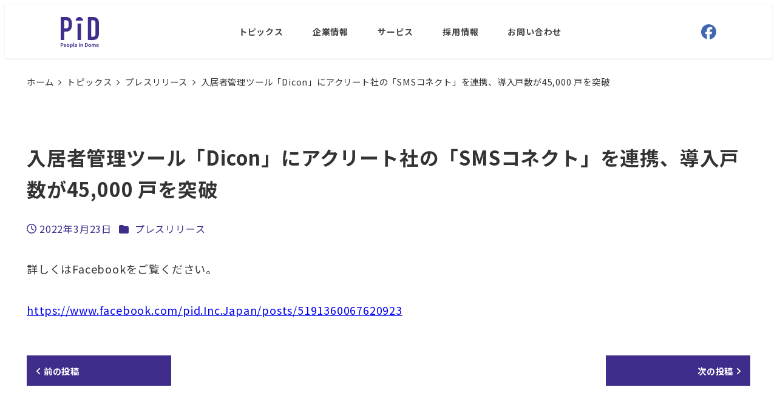

--- FILE ---
content_type: text/html; charset=UTF-8
request_url: https://pid-corp.jp/topics/press/3680/
body_size: 17325
content:
<!DOCTYPE html>
<html lang="ja" data-sticky-footer="true" data-scrolled="false">

<head>
			<meta charset="UTF-8">
		<meta name="viewport" content="width=device-width, initial-scale=1, minimum-scale=1, viewport-fit=cover">
		<meta name='robots' content='index, follow, max-image-preview:large, max-snippet:-1, max-video-preview:-1' />
					<meta property="og:title" content="入居者管理ツール「Dicon」にアクリート社の「SMSコネクト」を連携、導入戸数が45,000 戸を突破">
		
					<meta property="og:type" content="article">
		
					<meta property="og:url" content="https://pid-corp.jp/topics/press/3680/">
		
		
					<meta property="og:site_name" content="株式会社PID">
		
					<meta property="og:description" content="詳しくはFacebookをご覧ください。 https://www.facebook.com/pid.Inc.J&hellip;">
		
					<meta property="og:locale" content="ja_JP">
		
				
	<!-- This site is optimized with the Yoast SEO plugin v26.8 - https://yoast.com/product/yoast-seo-wordpress/ -->
	<title>入居者管理ツール「Dicon」にアクリート社の「SMSコネクト」を連携、導入戸数が45,000 戸を突破 | 株式会社PID</title>
	<meta name="description" content="詳しくはFacebookをご覧ください。" />
	<link rel="canonical" href="https://pid-corp.jp/topics/press/3680/" />
	<meta property="og:locale" content="ja_JP" />
	<meta property="og:type" content="article" />
	<meta property="og:title" content="入居者管理ツール「Dicon」にアクリート社の「SMSコネクト」を連携、導入戸数が45,000 戸を突破 | 株式会社PID" />
	<meta property="og:description" content="詳しくはFacebookをご覧ください。" />
	<meta property="og:url" content="https://pid-corp.jp/topics/press/3680/" />
	<meta property="og:site_name" content="株式会社PID" />
	<meta property="article:published_time" content="2022-03-23T06:50:22+00:00" />
	<meta property="article:modified_time" content="2022-10-14T06:50:47+00:00" />
	<meta name="author" content="pid_hp" />
	<meta name="twitter:card" content="summary_large_image" />
	<meta name="twitter:label1" content="執筆者" />
	<meta name="twitter:data1" content="pid_hp" />
	<meta name="twitter:label2" content="推定読み取り時間" />
	<meta name="twitter:data2" content="1分" />
	<script type="application/ld+json" class="yoast-schema-graph">{"@context":"https://schema.org","@graph":[{"@type":"Article","@id":"https://pid-corp.jp/topics/press/3680/#article","isPartOf":{"@id":"https://pid-corp.jp/topics/press/3680/"},"author":{"name":"pid_hp","@id":"https://pid-corp.jp/#/schema/person/9c9f5e261896487c2bbbce2f0db1196d"},"headline":"入居者管理ツール「Dicon」にアクリート社の「SMSコネクト」を連携、導入戸数が45,000 戸を突破","datePublished":"2022-03-23T06:50:22+00:00","dateModified":"2022-10-14T06:50:47+00:00","mainEntityOfPage":{"@id":"https://pid-corp.jp/topics/press/3680/"},"wordCount":11,"publisher":{"@id":"https://pid-corp.jp/#organization"},"articleSection":["プレスリリース"],"inLanguage":"ja"},{"@type":"WebPage","@id":"https://pid-corp.jp/topics/press/3680/","url":"https://pid-corp.jp/topics/press/3680/","name":"入居者管理ツール「Dicon」にアクリート社の「SMSコネクト」を連携、導入戸数が45,000 戸を突破 | 株式会社PID","isPartOf":{"@id":"https://pid-corp.jp/#website"},"datePublished":"2022-03-23T06:50:22+00:00","dateModified":"2022-10-14T06:50:47+00:00","description":"詳しくはFacebookをご覧ください。","breadcrumb":{"@id":"https://pid-corp.jp/topics/press/3680/#breadcrumb"},"inLanguage":"ja","potentialAction":[{"@type":"ReadAction","target":["https://pid-corp.jp/topics/press/3680/"]}]},{"@type":"BreadcrumbList","@id":"https://pid-corp.jp/topics/press/3680/#breadcrumb","itemListElement":[{"@type":"ListItem","position":1,"name":"ホーム","item":"https://pid-corp.jp/"},{"@type":"ListItem","position":2,"name":"入居者管理ツール「Dicon」にアクリート社の「SMSコネクト」を連携、導入戸数が45,000 戸を突破"}]},{"@type":"WebSite","@id":"https://pid-corp.jp/#website","url":"https://pid-corp.jp/","name":"株式会社PID","description":"","publisher":{"@id":"https://pid-corp.jp/#organization"},"potentialAction":[{"@type":"SearchAction","target":{"@type":"EntryPoint","urlTemplate":"https://pid-corp.jp/?s={search_term_string}"},"query-input":{"@type":"PropertyValueSpecification","valueRequired":true,"valueName":"search_term_string"}}],"inLanguage":"ja"},{"@type":"Organization","@id":"https://pid-corp.jp/#organization","name":"株式会社PID","url":"https://pid-corp.jp/","logo":{"@type":"ImageObject","inLanguage":"ja","@id":"https://pid-corp.jp/#/schema/logo/image/","url":"https://pid-corp.jp/wp-content/uploads/2022/09/sitelogo.svg","contentUrl":"https://pid-corp.jp/wp-content/uploads/2022/09/sitelogo.svg","width":67,"height":55,"caption":"株式会社PID"},"image":{"@id":"https://pid-corp.jp/#/schema/logo/image/"}},{"@type":"Person","@id":"https://pid-corp.jp/#/schema/person/9c9f5e261896487c2bbbce2f0db1196d","name":"pid_hp"}]}</script>
	<!-- / Yoast SEO plugin. -->


<link rel='dns-prefetch' href='//cdnjs.cloudflare.com' />
<link rel='dns-prefetch' href='//www.googletagmanager.com' />
<link rel='dns-prefetch' href='//use.fontawesome.com' />
<link rel='dns-prefetch' href='//fonts.googleapis.com' />
<link href='https://fonts.gstatic.com' crossorigin rel='preconnect' />
<link rel="alternate" type="application/rss+xml" title="株式会社PID &raquo; フィード" href="https://pid-corp.jp/feed/" />
<link rel="alternate" type="application/rss+xml" title="株式会社PID &raquo; コメントフィード" href="https://pid-corp.jp/comments/feed/" />
		<link rel="profile" href="http://gmpg.org/xfn/11">
												<link rel="alternate" title="oEmbed (JSON)" type="application/json+oembed" href="https://pid-corp.jp/wp-json/oembed/1.0/embed?url=https%3A%2F%2Fpid-corp.jp%2Ftopics%2Fpress%2F3680%2F" />
<link rel="alternate" title="oEmbed (XML)" type="text/xml+oembed" href="https://pid-corp.jp/wp-json/oembed/1.0/embed?url=https%3A%2F%2Fpid-corp.jp%2Ftopics%2Fpress%2F3680%2F&#038;format=xml" />
<style id='wp-img-auto-sizes-contain-inline-css' type='text/css'>
img:is([sizes=auto i],[sizes^="auto," i]){contain-intrinsic-size:3000px 1500px}
/*# sourceURL=wp-img-auto-sizes-contain-inline-css */
</style>
<link rel='stylesheet' id='swiper_css-css' href='https://cdnjs.cloudflare.com/ajax/libs/Swiper/4.5.1/css/swiper.min.css?ver=6.9' type='text/css' media='all' />
<link rel='stylesheet' id='slick-carousel-css' href='https://pid-corp.jp/wp-content/themes/snow-monkey/vendor/inc2734/wp-awesome-widgets/src/assets/packages/slick-carousel/slick/slick.css?ver=1725002113' type='text/css' media='all' />
<link rel='stylesheet' id='slick-carousel-theme-css' href='https://pid-corp.jp/wp-content/themes/snow-monkey/vendor/inc2734/wp-awesome-widgets/src/assets/packages/slick-carousel/slick/slick-theme.css?ver=1725002113' type='text/css' media='all' />
<link rel='stylesheet' id='wp-awesome-widgets-css' href='https://pid-corp.jp/wp-content/themes/snow-monkey/vendor/inc2734/wp-awesome-widgets/src/assets/css/app.css?ver=1725002113' type='text/css' media='all' />
<link rel='stylesheet' id='wp-share-buttons-css' href='https://pid-corp.jp/wp-content/themes/snow-monkey/vendor/inc2734/wp-share-buttons/src/assets/css/wp-share-buttons.css?ver=1725002113' type='text/css' media='all' />
<link rel='stylesheet' id='wp-pure-css-gallery-css' href='https://pid-corp.jp/wp-content/themes/snow-monkey/vendor/inc2734/wp-pure-css-gallery/src/assets/css/wp-pure-css-gallery.css?ver=1725002113' type='text/css' media='all' />
<style id='wp-emoji-styles-inline-css' type='text/css'>

	img.wp-smiley, img.emoji {
		display: inline !important;
		border: none !important;
		box-shadow: none !important;
		height: 1em !important;
		width: 1em !important;
		margin: 0 0.07em !important;
		vertical-align: -0.1em !important;
		background: none !important;
		padding: 0 !important;
	}
/*# sourceURL=wp-emoji-styles-inline-css */
</style>
<link rel='stylesheet' id='wp-block-library-css' href='https://pid-corp.jp/wp-includes/css/dist/block-library/style.min.css?ver=6.9' type='text/css' media='all' />
<style id='global-styles-inline-css' type='text/css'>
:root{--wp--preset--aspect-ratio--square: 1;--wp--preset--aspect-ratio--4-3: 4/3;--wp--preset--aspect-ratio--3-4: 3/4;--wp--preset--aspect-ratio--3-2: 3/2;--wp--preset--aspect-ratio--2-3: 2/3;--wp--preset--aspect-ratio--16-9: 16/9;--wp--preset--aspect-ratio--9-16: 9/16;--wp--preset--color--black: #000000;--wp--preset--color--cyan-bluish-gray: #abb8c3;--wp--preset--color--white: #ffffff;--wp--preset--color--pale-pink: #f78da7;--wp--preset--color--vivid-red: #cf2e2e;--wp--preset--color--luminous-vivid-orange: #ff6900;--wp--preset--color--luminous-vivid-amber: #fcb900;--wp--preset--color--light-green-cyan: #7bdcb5;--wp--preset--color--vivid-green-cyan: #00d084;--wp--preset--color--pale-cyan-blue: #8ed1fc;--wp--preset--color--vivid-cyan-blue: #0693e3;--wp--preset--color--vivid-purple: #9b51e0;--wp--preset--color--sm-accent: var(--accent-color);--wp--preset--color--sm-sub-accent: var(--sub-accent-color);--wp--preset--color--sm-text: var(--_color-text);--wp--preset--color--sm-text-alt: var(--_color-white);--wp--preset--color--sm-lightest-gray: var(--_lightest-color-gray);--wp--preset--color--sm-lighter-gray: var(--_lighter-color-gray);--wp--preset--color--sm-light-gray: var(--_light-color-gray);--wp--preset--color--sm-gray: var(--_color-gray);--wp--preset--color--sm-dark-gray: var(--_dark-color-gray);--wp--preset--color--sm-darker-gray: var(--_darker-color-gray);--wp--preset--color--sm-darkest-gray: var(--_darkest-color-gray);--wp--preset--gradient--vivid-cyan-blue-to-vivid-purple: linear-gradient(135deg,rgb(6,147,227) 0%,rgb(155,81,224) 100%);--wp--preset--gradient--light-green-cyan-to-vivid-green-cyan: linear-gradient(135deg,rgb(122,220,180) 0%,rgb(0,208,130) 100%);--wp--preset--gradient--luminous-vivid-amber-to-luminous-vivid-orange: linear-gradient(135deg,rgb(252,185,0) 0%,rgb(255,105,0) 100%);--wp--preset--gradient--luminous-vivid-orange-to-vivid-red: linear-gradient(135deg,rgb(255,105,0) 0%,rgb(207,46,46) 100%);--wp--preset--gradient--very-light-gray-to-cyan-bluish-gray: linear-gradient(135deg,rgb(238,238,238) 0%,rgb(169,184,195) 100%);--wp--preset--gradient--cool-to-warm-spectrum: linear-gradient(135deg,rgb(74,234,220) 0%,rgb(151,120,209) 20%,rgb(207,42,186) 40%,rgb(238,44,130) 60%,rgb(251,105,98) 80%,rgb(254,248,76) 100%);--wp--preset--gradient--blush-light-purple: linear-gradient(135deg,rgb(255,206,236) 0%,rgb(152,150,240) 100%);--wp--preset--gradient--blush-bordeaux: linear-gradient(135deg,rgb(254,205,165) 0%,rgb(254,45,45) 50%,rgb(107,0,62) 100%);--wp--preset--gradient--luminous-dusk: linear-gradient(135deg,rgb(255,203,112) 0%,rgb(199,81,192) 50%,rgb(65,88,208) 100%);--wp--preset--gradient--pale-ocean: linear-gradient(135deg,rgb(255,245,203) 0%,rgb(182,227,212) 50%,rgb(51,167,181) 100%);--wp--preset--gradient--electric-grass: linear-gradient(135deg,rgb(202,248,128) 0%,rgb(113,206,126) 100%);--wp--preset--gradient--midnight: linear-gradient(135deg,rgb(2,3,129) 0%,rgb(40,116,252) 100%);--wp--preset--font-size--small: 13px;--wp--preset--font-size--medium: 20px;--wp--preset--font-size--large: 36px;--wp--preset--font-size--x-large: 42px;--wp--preset--font-size--sm-xs: 0.8rem;--wp--preset--font-size--sm-s: 0.88rem;--wp--preset--font-size--sm-m: 1rem;--wp--preset--font-size--sm-l: 1.14rem;--wp--preset--font-size--sm-xl: 1.33rem;--wp--preset--font-size--sm-2-xl: 1.6rem;--wp--preset--font-size--sm-3-xl: 2rem;--wp--preset--font-size--sm-4-xl: 2.66rem;--wp--preset--font-size--sm-5-xl: 4rem;--wp--preset--font-size--sm-6-xl: 8rem;--wp--preset--spacing--20: var(--_s-2);--wp--preset--spacing--30: var(--_s-1);--wp--preset--spacing--40: var(--_s1);--wp--preset--spacing--50: var(--_s2);--wp--preset--spacing--60: var(--_s3);--wp--preset--spacing--70: var(--_s4);--wp--preset--spacing--80: var(--_s5);--wp--preset--shadow--natural: 6px 6px 9px rgba(0, 0, 0, 0.2);--wp--preset--shadow--deep: 12px 12px 50px rgba(0, 0, 0, 0.4);--wp--preset--shadow--sharp: 6px 6px 0px rgba(0, 0, 0, 0.2);--wp--preset--shadow--outlined: 6px 6px 0px -3px rgb(255, 255, 255), 6px 6px rgb(0, 0, 0);--wp--preset--shadow--crisp: 6px 6px 0px rgb(0, 0, 0);--wp--custom--slim-width: 46rem;--wp--custom--content-width: var(--_global--container-max-width);--wp--custom--content-wide-width: calc(var(--_global--container-max-width) + 240px);--wp--custom--has-sidebar-main-basis: var(--wp--custom--slim-width);--wp--custom--has-sidebar-sidebar-basis: 336px;}:root { --wp--style--global--content-size: var(--wp--custom--content-width);--wp--style--global--wide-size: var(--wp--custom--content-wide-width); }:where(body) { margin: 0; }.wp-site-blocks > .alignleft { float: left; margin-right: 2em; }.wp-site-blocks > .alignright { float: right; margin-left: 2em; }.wp-site-blocks > .aligncenter { justify-content: center; margin-left: auto; margin-right: auto; }:where(.wp-site-blocks) > * { margin-block-start: var(--_margin1); margin-block-end: 0; }:where(.wp-site-blocks) > :first-child { margin-block-start: 0; }:where(.wp-site-blocks) > :last-child { margin-block-end: 0; }:root { --wp--style--block-gap: var(--_margin1); }:root :where(.is-layout-flow) > :first-child{margin-block-start: 0;}:root :where(.is-layout-flow) > :last-child{margin-block-end: 0;}:root :where(.is-layout-flow) > *{margin-block-start: var(--_margin1);margin-block-end: 0;}:root :where(.is-layout-constrained) > :first-child{margin-block-start: 0;}:root :where(.is-layout-constrained) > :last-child{margin-block-end: 0;}:root :where(.is-layout-constrained) > *{margin-block-start: var(--_margin1);margin-block-end: 0;}:root :where(.is-layout-flex){gap: var(--_margin1);}:root :where(.is-layout-grid){gap: var(--_margin1);}.is-layout-flow > .alignleft{float: left;margin-inline-start: 0;margin-inline-end: 2em;}.is-layout-flow > .alignright{float: right;margin-inline-start: 2em;margin-inline-end: 0;}.is-layout-flow > .aligncenter{margin-left: auto !important;margin-right: auto !important;}.is-layout-constrained > .alignleft{float: left;margin-inline-start: 0;margin-inline-end: 2em;}.is-layout-constrained > .alignright{float: right;margin-inline-start: 2em;margin-inline-end: 0;}.is-layout-constrained > .aligncenter{margin-left: auto !important;margin-right: auto !important;}.is-layout-constrained > :where(:not(.alignleft):not(.alignright):not(.alignfull)){max-width: var(--wp--style--global--content-size);margin-left: auto !important;margin-right: auto !important;}.is-layout-constrained > .alignwide{max-width: var(--wp--style--global--wide-size);}body .is-layout-flex{display: flex;}.is-layout-flex{flex-wrap: wrap;align-items: center;}.is-layout-flex > :is(*, div){margin: 0;}body .is-layout-grid{display: grid;}.is-layout-grid > :is(*, div){margin: 0;}body{padding-top: 0px;padding-right: 0px;padding-bottom: 0px;padding-left: 0px;}a:where(:not(.wp-element-button)){color: var(--wp--preset--color--sm-accent);text-decoration: underline;}:root :where(.wp-element-button, .wp-block-button__link){background-color: var(--wp--preset--color--sm-accent);border-radius: var(--_global--border-radius);border-width: 0;color: var(--wp--preset--color--sm-text-alt);font-family: inherit;font-size: inherit;font-style: inherit;font-weight: inherit;letter-spacing: inherit;line-height: inherit;padding-top: calc(var(--_padding-1) * .5);padding-right: var(--_padding-1);padding-bottom: calc(var(--_padding-1) * .5);padding-left: var(--_padding-1);text-decoration: none;text-transform: inherit;}.has-black-color{color: var(--wp--preset--color--black) !important;}.has-cyan-bluish-gray-color{color: var(--wp--preset--color--cyan-bluish-gray) !important;}.has-white-color{color: var(--wp--preset--color--white) !important;}.has-pale-pink-color{color: var(--wp--preset--color--pale-pink) !important;}.has-vivid-red-color{color: var(--wp--preset--color--vivid-red) !important;}.has-luminous-vivid-orange-color{color: var(--wp--preset--color--luminous-vivid-orange) !important;}.has-luminous-vivid-amber-color{color: var(--wp--preset--color--luminous-vivid-amber) !important;}.has-light-green-cyan-color{color: var(--wp--preset--color--light-green-cyan) !important;}.has-vivid-green-cyan-color{color: var(--wp--preset--color--vivid-green-cyan) !important;}.has-pale-cyan-blue-color{color: var(--wp--preset--color--pale-cyan-blue) !important;}.has-vivid-cyan-blue-color{color: var(--wp--preset--color--vivid-cyan-blue) !important;}.has-vivid-purple-color{color: var(--wp--preset--color--vivid-purple) !important;}.has-sm-accent-color{color: var(--wp--preset--color--sm-accent) !important;}.has-sm-sub-accent-color{color: var(--wp--preset--color--sm-sub-accent) !important;}.has-sm-text-color{color: var(--wp--preset--color--sm-text) !important;}.has-sm-text-alt-color{color: var(--wp--preset--color--sm-text-alt) !important;}.has-sm-lightest-gray-color{color: var(--wp--preset--color--sm-lightest-gray) !important;}.has-sm-lighter-gray-color{color: var(--wp--preset--color--sm-lighter-gray) !important;}.has-sm-light-gray-color{color: var(--wp--preset--color--sm-light-gray) !important;}.has-sm-gray-color{color: var(--wp--preset--color--sm-gray) !important;}.has-sm-dark-gray-color{color: var(--wp--preset--color--sm-dark-gray) !important;}.has-sm-darker-gray-color{color: var(--wp--preset--color--sm-darker-gray) !important;}.has-sm-darkest-gray-color{color: var(--wp--preset--color--sm-darkest-gray) !important;}.has-black-background-color{background-color: var(--wp--preset--color--black) !important;}.has-cyan-bluish-gray-background-color{background-color: var(--wp--preset--color--cyan-bluish-gray) !important;}.has-white-background-color{background-color: var(--wp--preset--color--white) !important;}.has-pale-pink-background-color{background-color: var(--wp--preset--color--pale-pink) !important;}.has-vivid-red-background-color{background-color: var(--wp--preset--color--vivid-red) !important;}.has-luminous-vivid-orange-background-color{background-color: var(--wp--preset--color--luminous-vivid-orange) !important;}.has-luminous-vivid-amber-background-color{background-color: var(--wp--preset--color--luminous-vivid-amber) !important;}.has-light-green-cyan-background-color{background-color: var(--wp--preset--color--light-green-cyan) !important;}.has-vivid-green-cyan-background-color{background-color: var(--wp--preset--color--vivid-green-cyan) !important;}.has-pale-cyan-blue-background-color{background-color: var(--wp--preset--color--pale-cyan-blue) !important;}.has-vivid-cyan-blue-background-color{background-color: var(--wp--preset--color--vivid-cyan-blue) !important;}.has-vivid-purple-background-color{background-color: var(--wp--preset--color--vivid-purple) !important;}.has-sm-accent-background-color{background-color: var(--wp--preset--color--sm-accent) !important;}.has-sm-sub-accent-background-color{background-color: var(--wp--preset--color--sm-sub-accent) !important;}.has-sm-text-background-color{background-color: var(--wp--preset--color--sm-text) !important;}.has-sm-text-alt-background-color{background-color: var(--wp--preset--color--sm-text-alt) !important;}.has-sm-lightest-gray-background-color{background-color: var(--wp--preset--color--sm-lightest-gray) !important;}.has-sm-lighter-gray-background-color{background-color: var(--wp--preset--color--sm-lighter-gray) !important;}.has-sm-light-gray-background-color{background-color: var(--wp--preset--color--sm-light-gray) !important;}.has-sm-gray-background-color{background-color: var(--wp--preset--color--sm-gray) !important;}.has-sm-dark-gray-background-color{background-color: var(--wp--preset--color--sm-dark-gray) !important;}.has-sm-darker-gray-background-color{background-color: var(--wp--preset--color--sm-darker-gray) !important;}.has-sm-darkest-gray-background-color{background-color: var(--wp--preset--color--sm-darkest-gray) !important;}.has-black-border-color{border-color: var(--wp--preset--color--black) !important;}.has-cyan-bluish-gray-border-color{border-color: var(--wp--preset--color--cyan-bluish-gray) !important;}.has-white-border-color{border-color: var(--wp--preset--color--white) !important;}.has-pale-pink-border-color{border-color: var(--wp--preset--color--pale-pink) !important;}.has-vivid-red-border-color{border-color: var(--wp--preset--color--vivid-red) !important;}.has-luminous-vivid-orange-border-color{border-color: var(--wp--preset--color--luminous-vivid-orange) !important;}.has-luminous-vivid-amber-border-color{border-color: var(--wp--preset--color--luminous-vivid-amber) !important;}.has-light-green-cyan-border-color{border-color: var(--wp--preset--color--light-green-cyan) !important;}.has-vivid-green-cyan-border-color{border-color: var(--wp--preset--color--vivid-green-cyan) !important;}.has-pale-cyan-blue-border-color{border-color: var(--wp--preset--color--pale-cyan-blue) !important;}.has-vivid-cyan-blue-border-color{border-color: var(--wp--preset--color--vivid-cyan-blue) !important;}.has-vivid-purple-border-color{border-color: var(--wp--preset--color--vivid-purple) !important;}.has-sm-accent-border-color{border-color: var(--wp--preset--color--sm-accent) !important;}.has-sm-sub-accent-border-color{border-color: var(--wp--preset--color--sm-sub-accent) !important;}.has-sm-text-border-color{border-color: var(--wp--preset--color--sm-text) !important;}.has-sm-text-alt-border-color{border-color: var(--wp--preset--color--sm-text-alt) !important;}.has-sm-lightest-gray-border-color{border-color: var(--wp--preset--color--sm-lightest-gray) !important;}.has-sm-lighter-gray-border-color{border-color: var(--wp--preset--color--sm-lighter-gray) !important;}.has-sm-light-gray-border-color{border-color: var(--wp--preset--color--sm-light-gray) !important;}.has-sm-gray-border-color{border-color: var(--wp--preset--color--sm-gray) !important;}.has-sm-dark-gray-border-color{border-color: var(--wp--preset--color--sm-dark-gray) !important;}.has-sm-darker-gray-border-color{border-color: var(--wp--preset--color--sm-darker-gray) !important;}.has-sm-darkest-gray-border-color{border-color: var(--wp--preset--color--sm-darkest-gray) !important;}.has-vivid-cyan-blue-to-vivid-purple-gradient-background{background: var(--wp--preset--gradient--vivid-cyan-blue-to-vivid-purple) !important;}.has-light-green-cyan-to-vivid-green-cyan-gradient-background{background: var(--wp--preset--gradient--light-green-cyan-to-vivid-green-cyan) !important;}.has-luminous-vivid-amber-to-luminous-vivid-orange-gradient-background{background: var(--wp--preset--gradient--luminous-vivid-amber-to-luminous-vivid-orange) !important;}.has-luminous-vivid-orange-to-vivid-red-gradient-background{background: var(--wp--preset--gradient--luminous-vivid-orange-to-vivid-red) !important;}.has-very-light-gray-to-cyan-bluish-gray-gradient-background{background: var(--wp--preset--gradient--very-light-gray-to-cyan-bluish-gray) !important;}.has-cool-to-warm-spectrum-gradient-background{background: var(--wp--preset--gradient--cool-to-warm-spectrum) !important;}.has-blush-light-purple-gradient-background{background: var(--wp--preset--gradient--blush-light-purple) !important;}.has-blush-bordeaux-gradient-background{background: var(--wp--preset--gradient--blush-bordeaux) !important;}.has-luminous-dusk-gradient-background{background: var(--wp--preset--gradient--luminous-dusk) !important;}.has-pale-ocean-gradient-background{background: var(--wp--preset--gradient--pale-ocean) !important;}.has-electric-grass-gradient-background{background: var(--wp--preset--gradient--electric-grass) !important;}.has-midnight-gradient-background{background: var(--wp--preset--gradient--midnight) !important;}.has-small-font-size{font-size: var(--wp--preset--font-size--small) !important;}.has-medium-font-size{font-size: var(--wp--preset--font-size--medium) !important;}.has-large-font-size{font-size: var(--wp--preset--font-size--large) !important;}.has-x-large-font-size{font-size: var(--wp--preset--font-size--x-large) !important;}.has-sm-xs-font-size{font-size: var(--wp--preset--font-size--sm-xs) !important;}.has-sm-s-font-size{font-size: var(--wp--preset--font-size--sm-s) !important;}.has-sm-m-font-size{font-size: var(--wp--preset--font-size--sm-m) !important;}.has-sm-l-font-size{font-size: var(--wp--preset--font-size--sm-l) !important;}.has-sm-xl-font-size{font-size: var(--wp--preset--font-size--sm-xl) !important;}.has-sm-2-xl-font-size{font-size: var(--wp--preset--font-size--sm-2-xl) !important;}.has-sm-3-xl-font-size{font-size: var(--wp--preset--font-size--sm-3-xl) !important;}.has-sm-4-xl-font-size{font-size: var(--wp--preset--font-size--sm-4-xl) !important;}.has-sm-5-xl-font-size{font-size: var(--wp--preset--font-size--sm-5-xl) !important;}.has-sm-6-xl-font-size{font-size: var(--wp--preset--font-size--sm-6-xl) !important;}
/*# sourceURL=global-styles-inline-css */
</style>

<link rel='stylesheet' id='wp-like-me-box-css' href='https://pid-corp.jp/wp-content/themes/snow-monkey/vendor/inc2734/wp-like-me-box/src/assets/css/wp-like-me-box.css?ver=1725002113' type='text/css' media='all' />
<link rel='stylesheet' id='spider-css' href='https://pid-corp.jp/wp-content/plugins/snow-monkey-blocks/dist/packages/spider/dist/css/spider.css?ver=1721615812' type='text/css' media='all' />
<link rel='stylesheet' id='snow-monkey-blocks-css' href='https://pid-corp.jp/wp-content/plugins/snow-monkey-blocks/dist/css/blocks.css?ver=1721615812' type='text/css' media='all' />
<link rel='stylesheet' id='snow-monkey-editor-css' href='https://pid-corp.jp/wp-content/plugins/snow-monkey-editor/dist/css/app.css?ver=1721615826' type='text/css' media='all' />
<link rel='stylesheet' id='snow-monkey-forms-css' href='https://pid-corp.jp/wp-content/plugins/snow-monkey-forms/dist/css/app.css?ver=1705985157' type='text/css' media='all' />
<link rel='stylesheet' id='snow-monkey-snow-monkey-forms-app-css' href='https://pid-corp.jp/wp-content/themes/snow-monkey/assets/css/dependency/snow-monkey-forms/app.css?ver=1725002113' type='text/css' media='all' />
<link rel='stylesheet' id='snow-monkey-snow-monkey-forms-theme-css' href='https://pid-corp.jp/wp-content/themes/snow-monkey/assets/css/dependency/snow-monkey-forms/app-theme.css?ver=1725002113' type='text/css' media='all' />
<link rel='stylesheet' id='snow-monkey-snow-monkey-blocks-app-css' href='https://pid-corp.jp/wp-content/themes/snow-monkey/assets/css/dependency/snow-monkey-blocks/app.css?ver=1725002113' type='text/css' media='all' />
<link rel='stylesheet' id='snow-monkey-snow-monkey-blocks-theme-css' href='https://pid-corp.jp/wp-content/themes/snow-monkey/assets/css/dependency/snow-monkey-blocks/app-theme.css?ver=1725002113' type='text/css' media='all' />
<link rel='stylesheet' id='jet-engine-frontend-css' href='https://pid-corp.jp/wp-content/plugins/jet-engine/assets/css/frontend.css?ver=3.0.5' type='text/css' media='all' />
<link rel='stylesheet' id='snow-monkey-app-css' href='https://pid-corp.jp/wp-content/themes/snow-monkey/assets/css/app/app.css?ver=1725002113' type='text/css' media='all' />
<style id='snow-monkey-app-inline-css' type='text/css'>
@font-face { font-family: "Noto Sans JP"; font-style: normal; font-weight: 400; src: url("https://pid-corp.jp/wp-content/themes/snow-monkey/assets/fonts/NotoSansJP-Regular.woff2") format("woff2"); }@font-face { font-family: "Noto Sans JP"; font-style: normal; font-weight: 700; src: url("https://pid-corp.jp/wp-content/themes/snow-monkey/assets/fonts/NotoSansJP-Bold.woff2") format("woff2"); }@font-face { font-family: "Noto Serif JP"; font-style: normal; font-weight: 400; src: url("https://pid-corp.jp/wp-content/themes/snow-monkey/assets/fonts/NotoSerifJP-Regular.woff2") format("woff2"); }@font-face { font-family: "Noto Serif JP"; font-style: normal; font-weight: 700; src: url("https://pid-corp.jp/wp-content/themes/snow-monkey/assets/fonts/NotoSerifJP-Bold.woff2") format("woff2"); }@font-face { font-family: "M PLUS 1p"; font-style: normal; font-weight: 400; src: url("https://pid-corp.jp/wp-content/themes/snow-monkey/assets/fonts/MPLUS1p-Regular.woff2") format("woff2"); }@font-face { font-family: "M PLUS 1p"; font-style: normal; font-weight: 700; src: url("https://pid-corp.jp/wp-content/themes/snow-monkey/assets/fonts/MPLUS1p-Bold.woff2") format("woff2"); }@font-face { font-family: "M PLUS Rounded 1c"; font-style: normal; font-weight: 400; src: url("https://pid-corp.jp/wp-content/themes/snow-monkey/assets/fonts/MPLUSRounded1c-Regular.woff2") format("woff2"); }@font-face { font-family: "M PLUS Rounded 1c"; font-style: normal; font-weight: 700; src: url("https://pid-corp.jp/wp-content/themes/snow-monkey/assets/fonts/MPLUSRounded1c-Bold.woff2") format("woff2"); }@font-face { font-family: "BIZ UDPGothic"; font-style: normal; font-weight: 400; src: url("https://pid-corp.jp/wp-content/themes/snow-monkey/assets/fonts/BIZUDPGothic-Regular.woff2") format("woff2"); }@font-face { font-family: "BIZ UDPGothic"; font-style: normal; font-weight: 700; src: url("https://pid-corp.jp/wp-content/themes/snow-monkey/assets/fonts/BIZUDPGothic-Bold.woff2") format("woff2"); }@font-face { font-family: "BIZ UDPMincho"; font-style: normal; font-weight: 400; src: url("https://pid-corp.jp/wp-content/themes/snow-monkey/assets/fonts/BIZUDPMincho-Regular.woff2") format("woff2"); }@font-face { font-family: "BIZ UDPMincho"; font-style: normal; font-weight: 700; src: url("https://pid-corp.jp/wp-content/themes/snow-monkey/assets/fonts/BIZUDPMincho-Bold.woff2") format("woff2"); }
:root { --_global--container-max-width: 1080px;--_margin-scale: 1;--_space: 2rem;--_space-unitless: 2;--accent-color: #402c8b;--wp--preset--color--accent-color: var(--accent-color);--dark-accent-color: #1c133e;--light-accent-color: #6d54c9;--lighter-accent-color: #9988d9;--lightest-accent-color: #a596de;--sub-accent-color: #e5e0f5;--wp--preset--color--sub-accent-color: var(--sub-accent-color);--dark-sub-accent-color: #a493dc;--light-sub-accent-color: #ffffff;--lighter-sub-accent-color: #ffffff;--lightest-sub-accent-color: #ffffff;--header-text-color: #444444;--overlay-header-text-color: #444444;--drop-nav-text-color: #444444;--_half-leading: 0.4;--font-family: "Noto Sans JP",sans-serif;--_global--font-family: var(--font-family);--_global--font-size-px: 18px }
html { letter-spacing: 0.05rem }
input[type="email"],input[type="number"],input[type="password"],input[type="search"],input[type="tel"],input[type="text"],input[type="url"],textarea { font-size: 18px }
.p-infobar__inner { background-color: #402c8b }
.p-infobar__content { color: #fff }
/*# sourceURL=snow-monkey-app-inline-css */
</style>
<link rel='stylesheet' id='snow-monkey-theme-css' href='https://pid-corp.jp/wp-content/themes/snow-monkey/assets/css/app/app-theme.css?ver=1725002113' type='text/css' media='all' />
<style id='snow-monkey-inline-css' type='text/css'>
.c-site-branding__title .custom-logo { width: 53px; }@media (min-width: 64em) { .c-site-branding__title .custom-logo { width: 63px; } }
/*# sourceURL=snow-monkey-inline-css */
</style>
<link rel='stylesheet' id='my-snow-monkey-css' href='https://pid-corp.jp/wp-content/plugins/my-snow-monkey/style.css?ver=1718964218' type='text/css' media='all' />
<link rel='stylesheet' id='table-addons-for-elementor-css' href='https://pid-corp.jp/wp-content/plugins/table-addons-for-elementor/public/css/table-addons-for-elementor-public.css?ver=1.0.1' type='text/css' media='all' />
<link rel='stylesheet' id='snow-monkey-blocks-background-parallax-css' href='https://pid-corp.jp/wp-content/plugins/snow-monkey-blocks/dist/css/background-parallax.css?ver=1721615812' type='text/css' media='all' />
<link rel='stylesheet' id='snow-monkey-editor@view-css' href='https://pid-corp.jp/wp-content/plugins/snow-monkey-editor/dist/css/view.css?ver=1721615826' type='text/css' media='all' />
<link rel='stylesheet' id='snow-monkey-block-library-app-css' href='https://pid-corp.jp/wp-content/themes/snow-monkey/assets/css/block-library/app.css?ver=1725002113' type='text/css' media='all' />
<link rel='stylesheet' id='snow-monkey-block-library-theme-css' href='https://pid-corp.jp/wp-content/themes/snow-monkey/assets/css/block-library/app-theme.css?ver=1725002113' type='text/css' media='all' />
<link rel='stylesheet' id='snow-monkey-custom-widgets-app-css' href='https://pid-corp.jp/wp-content/themes/snow-monkey/assets/css/custom-widgets/app.css?ver=1725002113' type='text/css' media='all' />
<link rel='stylesheet' id='snow-monkey-custom-widgets-theme-css' href='https://pid-corp.jp/wp-content/themes/snow-monkey/assets/css/custom-widgets/app-theme.css?ver=1725002113' type='text/css' media='all' />
<style id='snow-monkey-custom-widgets-inline-css' type='text/css'>
.wpaw-site-branding__logo .custom-logo { width: 53px; }@media (min-width: 64em) { .wpaw-site-branding__logo .custom-logo { width: 63px; } }
/*# sourceURL=snow-monkey-custom-widgets-inline-css */
</style>
<link rel='stylesheet' id='font-awesome-official-css' href='https://use.fontawesome.com/releases/v6.5.1/css/all.css' type='text/css' media='all' integrity="sha384-t1nt8BQoYMLFN5p42tRAtuAAFQaCQODekUVeKKZrEnEyp4H2R0RHFz0KWpmj7i8g" crossorigin="anonymous" />
<link rel='stylesheet' id='olympus-google-fonts-css' href='https://fonts.googleapis.com/css?family=Noto+Sans+JP%3A100%2C300%2C400%2C500%2C700%2C900%2C100i%2C300i%2C400i%2C500i%2C700i%2C900i&#038;display=swap&#038;subset=all&#038;ver=3.2.1' type='text/css' media='all' />
<link rel='stylesheet' id='font-awesome-official-v4shim-css' href='https://use.fontawesome.com/releases/v6.5.1/css/v4-shims.css' type='text/css' media='all' integrity="sha384-5Jfdy0XO8+vjCRofsSnGmxGSYjLfsjjTOABKxVr8BkfvlaAm14bIJc7Jcjfq/xQI" crossorigin="anonymous" />
<script type="text/javascript" src="https://cdnjs.cloudflare.com/ajax/libs/Swiper/4.5.1/js/swiper.min.js?ver=6.9" id="swiper_js-js"></script>
<script type="text/javascript" src="https://pid-corp.jp/wp-content/themes/snow-monkey/vendor/inc2734/wp-contents-outline/src/assets/packages/@inc2734/contents-outline/dist/index.js?ver=1725002113" id="contents-outline-js" defer="defer" data-wp-strategy="defer"></script>
<script type="text/javascript" src="https://pid-corp.jp/wp-content/themes/snow-monkey/vendor/inc2734/wp-contents-outline/src/assets/js/app.js?ver=1725002113" id="wp-contents-outline-js" defer="defer" data-wp-strategy="defer"></script>
<script type="text/javascript" id="wp-share-buttons-js-extra">
/* <![CDATA[ */
var inc2734_wp_share_buttons = {"copy_success":"\u30b3\u30d4\u30fc\u3057\u307e\u3057\u305f\uff01","copy_failed":"\u30b3\u30d4\u30fc\u306b\u5931\u6557\u3057\u307e\u3057\u305f\uff01"};
//# sourceURL=wp-share-buttons-js-extra
/* ]]> */
</script>
<script type="text/javascript" src="https://pid-corp.jp/wp-content/themes/snow-monkey/vendor/inc2734/wp-share-buttons/src/assets/js/wp-share-buttons.js?ver=1725002113" id="wp-share-buttons-js" defer="defer" data-wp-strategy="defer"></script>
<script type="text/javascript" src="https://pid-corp.jp/wp-content/plugins/snow-monkey-blocks/dist/packages/spider/dist/js/spider.js?ver=1721615812" id="spider-js" defer="defer" data-wp-strategy="defer"></script>
<script type="text/javascript" src="https://pid-corp.jp/wp-content/themes/snow-monkey/assets/js/dependency/snow-monkey-blocks/app.js?ver=1725002113" id="snow-monkey-snow-monkey-blocks-js" defer="defer" data-wp-strategy="defer"></script>
<script type="text/javascript" src="https://pid-corp.jp/wp-includes/js/jquery/jquery.min.js?ver=3.7.1" id="jquery-core-js"></script>
<script type="text/javascript" src="https://pid-corp.jp/wp-includes/js/jquery/jquery-migrate.min.js?ver=3.4.1" id="jquery-migrate-js"></script>
<script type="text/javascript" src="https://pid-corp.jp/wp-content/plugins/snow-monkey-editor/dist/js/app.js?ver=1721615826" id="snow-monkey-editor-js" defer="defer" data-wp-strategy="defer"></script>
<script type="text/javascript" src="https://pid-corp.jp/wp-content/themes/snow-monkey/assets/js/page-top.js?ver=1725002113" id="snow-monkey-page-top-js" defer="defer" data-wp-strategy="defer"></script>
<script type="text/javascript" src="https://pid-corp.jp/wp-content/themes/snow-monkey/assets/js/hash-nav.js?ver=1725002113" id="snow-monkey-hash-nav-js" defer="defer" data-wp-strategy="defer"></script>
<script type="text/javascript" src="https://pid-corp.jp/wp-content/themes/snow-monkey/assets/js/widgets.js?ver=1725002113" id="snow-monkey-widgets-js" defer="defer" data-wp-strategy="defer"></script>
<script type="text/javascript" id="snow-monkey-js-extra">
/* <![CDATA[ */
var snow_monkey = {"home_url":"https://pid-corp.jp","children_expander_open_label":"\u30b5\u30d6\u30e1\u30cb\u30e5\u30fc\u3092\u958b\u304f","children_expander_close_label":"\u30b5\u30d6\u30e1\u30cb\u30e5\u30fc\u3092\u9589\u3058\u308b"};
var inc2734_wp_share_buttons_facebook = {"endpoint":"https://pid-corp.jp/wp-admin/admin-ajax.php","action":"inc2734_wp_share_buttons_facebook","_ajax_nonce":"0f20406cdd"};
var inc2734_wp_share_buttons_twitter = {"endpoint":"https://pid-corp.jp/wp-admin/admin-ajax.php","action":"inc2734_wp_share_buttons_twitter","_ajax_nonce":"795d93fc4f"};
var inc2734_wp_share_buttons_hatena = {"endpoint":"https://pid-corp.jp/wp-admin/admin-ajax.php","action":"inc2734_wp_share_buttons_hatena","_ajax_nonce":"cc281547ab"};
var inc2734_wp_share_buttons_feedly = {"endpoint":"https://pid-corp.jp/wp-admin/admin-ajax.php","action":"inc2734_wp_share_buttons_feedly","_ajax_nonce":"41250fde97"};
//# sourceURL=snow-monkey-js-extra
/* ]]> */
</script>
<script type="text/javascript" src="https://pid-corp.jp/wp-content/themes/snow-monkey/assets/js/app.js?ver=1725002113" id="snow-monkey-js" defer="defer" data-wp-strategy="defer"></script>
<script type="text/javascript" src="https://pid-corp.jp/wp-content/themes/snow-monkey/assets/js/fontawesome.js?ver=1725002113" id="snow-monkey-fontawesome-js" defer="defer" data-wp-strategy="defer"></script>
<script type="text/javascript" src="https://pid-corp.jp/wp-content/themes/snow-monkey/assets/js/smooth-scroll.js?ver=1725002113" id="snow-monkey-smooth-scroll-js" defer="defer" data-wp-strategy="defer"></script>

<!-- Google アナリティクス スニペット (Site Kit が追加) -->
<script type="text/javascript" src="https://www.googletagmanager.com/gtag/js?id=UA-190824711-1" id="google_gtagjs-js" async></script>
<script type="text/javascript" id="google_gtagjs-js-after">
/* <![CDATA[ */
window.dataLayer = window.dataLayer || [];function gtag(){dataLayer.push(arguments);}
gtag('set', 'linker', {"domains":["pid-corp.jp"]} );
gtag("js", new Date());
gtag("set", "developer_id.dZTNiMT", true);
gtag("config", "UA-190824711-1", {"anonymize_ip":true});
gtag("config", "G-8LB5HTSTYL");
//# sourceURL=google_gtagjs-js-after
/* ]]> */
</script>

<!-- (ここまで) Google アナリティクス スニペット (Site Kit が追加) -->
<script type="text/javascript" src="https://pid-corp.jp/wp-content/themes/snow-monkey/assets/js/drop-nav.js?ver=1725002113" id="snow-monkey-drop-nav-js" defer="defer" data-wp-strategy="defer"></script>
<script type="text/javascript" src="https://pid-corp.jp/wp-content/themes/snow-monkey/assets/js/global-nav.js?ver=1725002113" id="snow-monkey-global-nav-js" defer="defer" data-wp-strategy="defer"></script>
<link rel="https://api.w.org/" href="https://pid-corp.jp/wp-json/" /><link rel="alternate" title="JSON" type="application/json" href="https://pid-corp.jp/wp-json/wp/v2/posts/3680" /><link rel="EditURI" type="application/rsd+xml" title="RSD" href="https://pid-corp.jp/xmlrpc.php?rsd" />
<meta name="generator" content="WordPress 6.9" />
<link rel='shortlink' href='https://pid-corp.jp/?p=3680' />
<!-- start Simple Custom CSS and JS -->
<style type="text/css">
/* ここにCSSコードを追加

例:
.example {
    color: red;
}


CSS の知識に磨きをかけるためにご覧ください。
http://www.w3schools.com/css/css_syntax.asp

コメント終わり */ 

.column-single-post h2{
	font-size:32px;
	font-style: normal;
	font-weight: 700;
	line-height: 52px;
	border-bottom:solid 10px #382780;
	margin-bottom: 56px;
	margin-top:36px;
}

.column-single-post h3{
	font-size:28px;
	border-bottom:solid 5px #382780;
	margin-bottom:48px;
	margin-top:36px;
}

.column-single-post p{
	margin-bottom:18px;
}
[data-has-sidebar=true] .l-contents__main {
	width:60%;
	flex-basis: auto;
}
@media screen and (max-width:921px){
	.column-single-post h2{
		font-size:25px;
	}
	
	.column-single-post h3{
		font-size:20px;
	}
}
</style>
<!-- end Simple Custom CSS and JS -->
<!-- start Simple Custom CSS and JS -->
<style type="text/css">
/* ここにCSSコードを追加

例:
.example {
    color: red;
}

CSS の知識に磨きをかけるためにご覧ください。
http://www.w3schools.com/css/css_syntax.asp

コメント終わり */ 

	body:not(.elementor-editor-active) .elementor-widget-menu-anchor {
	  position: relative;
	  z-index: -1;
	}

	body:not(.elementor-editor-active) .elementor-menu-anchor:before {
	  content: "";
	  display: block;
	  height: 90px; /* fixed header height*/
	  margin: -90px 0 0; /* negative fixed header height */
	  visibility: hidden;
	  pointer-events: none;
	}</style>
<!-- end Simple Custom CSS and JS -->
<meta name="generator" content="Site Kit by Google 1.85.0" />			<link rel="preload" href="https://pid-corp.jp/wp-content/themes/snow-monkey/assets/fonts/NotoSansJP-Regular.woff2" as="font" type="font/woff2" crossorigin />
						<link rel="preload" href="https://pid-corp.jp/wp-content/themes/snow-monkey/assets/fonts/NotoSansJP-Bold.woff2" as="font" type="font/woff2" crossorigin />
					<meta name="theme-color" content="#402c8b">
				<script type="application/ld+json">
			{"@context":"http:\/\/schema.org","@type":"BlogPosting","headline":"\u5165\u5c45\u8005\u7ba1\u7406\u30c4\u30fc\u30eb\u300cDicon\u300d\u306b\u30a2\u30af\u30ea\u30fc\u30c8\u793e\u306e\u300cSMS\u30b3\u30cd\u30af\u30c8\u300d\u3092\u9023\u643a\u3001\u5c0e\u5165\u6238\u6570\u304c45,000 \u6238\u3092\u7a81\u7834","author":{"@type":"Person","name":"pid_hp"},"publisher":{"@type":"Organization","url":"https:\/\/pid-corp.jp","name":"\u682a\u5f0f\u4f1a\u793ePID","logo":{"@type":"ImageObject","url":"https:\/\/pid-corp.jp\/wp-content\/uploads\/2022\/09\/sitelogo.svg"}},"mainEntityOfPage":{"@type":"WebPage","@id":"https:\/\/pid-corp.jp\/topics\/press\/3680\/"},"image":{"@type":"ImageObject","url":false},"datePublished":"2022-03-23T15:50:22+09:00","dateModified":"2022-10-14T15:50:47+09:00","description":"\u8a73\u3057\u304f\u306fFacebook\u3092\u3054\u89a7\u304f\u3060\u3055\u3044\u3002 https:\/\/www.facebook.com\/pid.Inc.J&hellip;"}		</script>
							<meta name="twitter:card" content="summary">
		
				<link rel="icon" href="https://pid-corp.jp/wp-content/uploads/2022/09/siteicon-150x150.webp" sizes="32x32" />
<link rel="icon" href="https://pid-corp.jp/wp-content/uploads/2022/09/siteicon-300x300.webp" sizes="192x192" />
<link rel="apple-touch-icon" href="https://pid-corp.jp/wp-content/uploads/2022/09/siteicon-300x300.webp" />
<meta name="msapplication-TileImage" content="https://pid-corp.jp/wp-content/uploads/2022/09/siteicon-300x300.webp" />
		<style type="text/css" id="wp-custom-css">
			.pid-topic-tab .smb-tabs__tabs{
	text-align:center;
}

.breadcrumb-container{
	margin-top:0 !important;
	font-size:16px;
}



/* ヘッダー */
.l-1row-header {
    display: flex;
    justify-content: space-between; 
    align-items: center;
    height: 88px;
    width: 100%;
	font-size: 20px; !important
}

.c-navbar__item a {
    font-size: 14px !important;
}

.c-hamburger-btn__label {
clip: rect(1px,1px,1px,1px);
position: absolute!important;
height: 1px;
width: 1px;
overflow: hidden;
}

/* ホーム */
.smb-tabs is-style-simple pid-topic-tab{
	margin-top:10px;
}

.slide-mission {
    background-image: url('https://pid-corp.jp/wp-content/uploads/2022/10/pfa_corp-scaled.webp');
    background-size: cover;
    background-position: center;
}
.slide-mission img {
	width: 1vw;
}

/*.slide-dicon {
    background-image: url('https://pid-corp.jp/wp-content/uploads/2022/10/pfa_dicon-scaled.webp');
    background-size: cover;
    background-position: center;
}*/


.slide-cyanoba {
    background-image: url('https://pid-corp.jp/wp-content/uploads/2022/10/pfa_cyanoba-scaled.webp');
    background-size: cover;
    background-position: center;
	  margin-left: -5px;
}

.slide-recruit {
    background-image: url('https://pid-corp.jp/wp-content/uploads/2025/03/25041588_l.png');
    background-size: cover;
    background-position: center;
}




/* トピックス */
.cat-item.cat-item-4 {
    margin-top: 16px; 
}

.menu-menu_year-container{
	margin-top:16px;
}

.p-related-posts{
	padding:24px 40px;
}

.c-entry-summary__title h3{
    font-size: 20px; !important
}

/* 投稿者を非表示 */
.c-entry__meta .c-meta__item--author {
  display: none;
}

/* 投稿日を非表示 */
.c-entry__meta .c-meta__item--modified {
  display: none;
}

article .c-entry__title {
	font-size:32px;
}

article .c-meta{
	color:#402c8b;
	font-weight:00;
}



/*次の投稿・前の投稿の調整*/
.c-prev-next-nav__item--prev {
	text-align: end;
}

.c-prev-next-nav {
	margin-top: 0;
	justify-content: space-between;
}
.c-prev-next-nav__item {
	width: 20%;
	height: 50px;
}

.c-prev-next-nav__item a {
	padding: 15px;
	margin-left: 0 !important;
}
.c-entry__footer {
	padding-top: 0;
	background-color: white !important;
	height: 60px;
}

.c-prev-next-nav__item-figure {
	background-color:  #402c8b!important;
}

.c-prev-next-nav__item>a {
	color: white !important ;
	background-color: #402c8b!important;
}

.c-prev-next-nav__item-label svg:not(:root).svg-inline--fa, .c-prev-next-nav__item-label svg:not(:host).svg-inline--fa {
	color: white !important;
}

.c-prev-next-nav__item .c-prev-next-nav__item--prev {
	height: 100% !important;
	width: 120px !important;
	margin-left: 0!important;
}


.c-prev-next-nav__item>a{
	margin-left:8px;
	background-color:#eceae1;
	color:#555;
}

.c-prev-next-nav__item-figure{
	background-color:#eceae1;
}
.c-prev-next-nav__item-title{
	display:none;
}

/* 企業情報 */

.company-text-blue{
	color:#402c8b;
}

.company-manage-title{
	margin-bottom:20px !important;
}

.company-card-title{
	font-size:19px;
	font-weight:600;
}

.company-card-container{
	    --background-overlay: '';
    background-color: transparent;
    background-image: linear-gradient(50deg, #e5e0f5 0%, #defcff 70%);
}

.company-card-item .smb-panels__item{
	border-top:7px solid #402c8b;
}

.company-info-menu ul{
	display: flex;
  justify-content: space-evenly;
}

.company-info-menu ul a{
text-decoration: none;
	color:#333333;
}
.company-info-menu ul .smb-list__icon{
	display:none;
}

.company-info-menu .smb-list ul *>li:first-child, .smb-list ul li+li{
	margin-top:0;
}

/* サービス */
.service-item-container{
	text-align:center;
}

.service-cyanoba-title{
	font-size:60px;
	color:#00A3A0;
	margin-top:0 !important;
}

.service-dicon-title{
	font-size:60px;
	color:#FA6E64;
	margin-top:0 !important;
}

.smb-btn__label .svg-inline--fa path {
    fill: white; 
}

/* 採用情報 */
.recruit-card-container .smb-items__item {
	  background-image: linear-gradient(90deg, #e5e0f5 0%, #defcff 100%);
	
}

.recruit-faq-container .smb-accordion__item__title{
	background-color:#fff;
		font-size:20px;
	font-weight:700;
	padding:20px 24px;
}

.recruit-faq-container .wp-block-snow-monkey-blocks-accordion-item:not(:first-child){
	margin-top:0 !important;
	
}

.recruit-faq-container .wp-block-snow-monkey-blocks-accordion-item{
	border:1px solid #e5e0f5;
}

.recruit-faq-container .wp-block-snow-monkey-blocks-accordion-item:not(:first-child){
	border-top:none;
}

.recruit-faq-container .smb-accordion__item__body{
	border-top:1px solid #e5e0f5;
}

.recruit-btn-container .smb-btn-wrapper{
	
}

.recruit-btn-container .smb-btn{
	color:#444444;
	margin: 16px 0px 0px 0px;
    padding: 4px 4px 4px 4px;
    background-color: #e5e0f5;
    border-style: solid;
    border-width: 1px;
    border-color: #402c8b;
	    text-align: center;
    font-size: 20px;
    font-weight: 600;
    line-height: 2.5em;
    width: 440px;
}

.syscon-btn .smb-btn{
	line-height:3rem;
}

/* 表 */
table td {
    vertical-align: top;
}
table {
    table-layout: fixed; 
    width: 100%; 
}
table td:nth-child(1) {
    width: 60px;
}

table td:nth-child(2) {
    width: 330px;
}



/* お問い合わせ */
.contact-p{
	font-size:16px;
}

.pid-contactform {
	font-size:16px;
}

.pid-contactform input{
	width:100%;
}

.pid-contactform .smf-select-control{
	width:100%;
}

.pid-contactform select{
	width:100%;
}

.privacy-agree{
	text-align:center;
}
.smf-action .smf-button-control__control {
    position: relative;
    background-color: #402C8B;
    color: #ffffff;
	background-image:none;
	border-radius:30px;
	font-size:16px;
}

/* Snow Monkey Formsに必須マークをつける */
.smf-item__label__text {
	position: relative;
}

.smf-item__label__text::after {
	 position: absolute;
	 content: '必須';
	 color:  #fff;
	 width:  40px;
	 height: 22px;
	 top: 50%;
	 transform: translateY(-50%);
	 right: -50px;
	 display: grid;
	 place-items: center;
	 background:  #402c8b;
	 border-radius: 4px;
	 font-size: 12px;
}

/* 採用情報社員メッセージ */
.saiyo-msg-lst ul{
	display: flex;
  justify-content: space-evenly;
	flex-wrap:wrap;
}

.saiyo-msg-lst li{
	padding:5px 20px;
}

.saiyo-msg-lst ul a{
text-decoration: none;
	color:#333333;
}
.saiyo-msg-lst ul .smb-list__icon{
	display:none;
}

.saiyo-msg-lst .smb-list ul *>li:first-child, .smb-list ul li+li{
	margin-top:0;
}


.saiyo-msg-container .smb-section__inner{
	background-image:url("https://pid-corp.jp/wp-content/uploads/2022/09/bk.jpg");
	background-size:contain;
}

.saiyo-msg-container .c-container{
	padding-right:3%;
	padding-left:3%;
}

.saiyo-top-box{
	background-color:#e5e0f5;
	width:50%;
	text-align:center;
	padding:5%;
	background-image:linear-gradient(90deg, #e5e0f5 0%, #defcff 100%);;

}
.saiyo-top-box h2{
	color:#402c8b;
	font-size:36px;
}

.saiyo-top-box h3{
	font-size:25px;
	margin-bottom:0 !important;
}

.saiyo-top-box p{
	margin-top:0 !important;
}


.saiyo-explain-box{
	border:10px solid;
	border-image-source: linear-gradient(90deg, #e5e0f5 0%, #defcff 100%);
	border-image-slice:1;
	width:580px;
	height:100%;
	padding:4%;
}

.saiyo-schedule-container .smb-section__body{
	display:flex;
}

.saiyo-schedule-container .smb-step__item__number{
	background-color:#e5e0f5;
}

.saiyo-schedule-container .smb-step__item__number:before {
    content: "";
	width:10px;
	height:10px;
	border-radius:100%;
	background-color:#fff;
    counter-increment:none;
}

.saiyo-message-container{
	max-width:1000px;
	background: linear-gradient(90deg, #e5e0f5 0%, #defcff 100%);
	
}

.saiyo-message-container .c-container{
	padding-left:0;
	padding-right:0;
}

.saiyo-message-container .smb-section__body{
	margin-top:0;
}

.saiyo-message-container .smb-section__title{
	font-size:50px;
}

.saiyo-message-container .smb-section__lede{
	text-align:left;
	font-size:18px;
}

.saiyo-schedule-container .smb-step{
	--smb-step--number-size: 1rem;
}

.saiyo-message-container .smb-section__contents-wrapper{
	display:flex;
}

.saiyo-message-container .smb-section__header{
	width:100%;
	padding:6% 5% 5% 5%;
}

.saiyo-message-container .saiyo-message-card .c-row[data-lg-columns="1"] {
    --_item-width: 100%;
}

.saiyo-message-card .smb-items__item__body{
	color:#402c8b;
}

/* 採用情報社員メッセージトップ画像 */

.saiyo-sato{
	background-image: url("https://pid-corp.jp/wp-content/uploads/2022/09/stf_satomiho_pfa-scaled.webp");
	    background-position: center center;
    background-repeat: no-repeat;
    background-size: cover;
	min-height: 430px;
}

.saiyo-sasaken{
	background-image: url("https://pid-corp.jp/wp-content/uploads/2022/09/stf_sasaken_pfa-scaled.webp");
	    background-position: center center;
    background-repeat: no-repeat;
    background-size: cover;
	min-height: 430px;
}

.saiyo-tatemakuchan{
	background-image: url("https://pid-corp.jp/wp-content/uploads/2022/09/stf_tatemakuchan_pfa-scaled.webp");
	    background-position: center center;
    background-repeat: no-repeat;
    background-size: cover;
	min-height: 430px;
}

.saiyo-tsuaitsuai{
	background-image: url("https://pid-corp.jp/wp-content/uploads/2022/09/stf_tsuaitsuai_pfa-scaled.webp");
	    background-position: center center;
    background-repeat: no-repeat;
    background-size: cover;
	min-height: 430px;
}

.saiyo-msl{
	background-image: url("https://pid-corp.jp/wp-content/uploads/2022/09/stf_msl_pfa-scaled.webp");
	    background-position: center center;
    background-repeat: no-repeat;
    background-size: cover;
	min-height: 430px;
}

.saiyo-dorakichi{
	background-image: url("https://pid-corp.jp/wp-content/uploads/2024/08/IMG_9863.jpg");
	    background-position: center center;
    background-repeat: no-repeat;
    background-size: cover;
	min-height: 430px;
}

.saiyo-otochan{
	background-image: url("https://pid-corp.jp/wp-content/uploads/2024/09/IMG_9938.jpg");
	    background-position: center center;
    background-repeat: no-repeat;
    background-size: cover;
	min-height: 430px;
}

@media screen and (max-width:1200px){

	
	.saiyo-msg-container .c-container{
	padding-right:0;
	padding-left:0;
}

}

@media screen and (min-width:768px){
	
}

@media screen and (max-width:767px){
	.saiyo-top-box h2{
		font-size:25px;
	}
	
	.saiyo-top-name h3{
		font-size:16px;
	}
	.saiyo-top-box p{
		font-size:16px;
		
	}
	.saiyo-explain-box{
		font-size:16px;
		width:auto;
		padding:8%;
	}
	
	.saiyo-message-section .c-container{
		padding-left:0;
		padding-right:0;
	}
	
	.saiyo-top-card .wp-container-snow-monkey-blocks-flex-layout-1.wp-container-snow-monkey-blocks-flex-layout-1{
		align-items:center;
		
	}
	.saiyo-top-box{
		margin-top:50% !important;
		width:100%;
	}
	
	.saiyo-schedule-container .smb-section__body{
	display:grid;
		justify-content:center;
}
	
	.saiyo-message-container .smb-section__contents-wrapper{
	display:block;
}
	
	.saiyo-message-container .smb-section__lede{
		font-size:16px;
	}
	.saiyo-message-card{
		width:50%;
	}
/* 社員メッセージトップ画像	 */
		.saiyo-sato{
	background-image: url("https://pid-corp.jp/wp-content/uploads/2022/09/stf_satomiho_pfa_mb.webp");
	    background-position: center center;
    background-repeat: no-repeat;
    background-size: cover;
}
	
	.saiyo-sasaken{
	background-image: url("https://pid-corp.jp/wp-content/uploads/2022/09/stf_sasaken_pfa_mb.webp");

}

.saiyo-tatemakuchan{
	background-image: url("https://pid-corp.jp/wp-content/uploads/2022/09/stf_tatemakuchan_pfa_mb.webp");

}

.saiyo-tsuaitsuai{
	background-image: url("https://pid-corp.jp/wp-content/uploads/2022/09/stf_tsuaitsuai_pfa_mb.webp");

}

.saiyo-msl{
	background-image: url("https://pid-corp.jp/wp-content/uploads/2022/09/stf_msl_pfa_mb.webp");

}
	
.saiyo-dorakichi{
	background-image: url("https://pid-corp.jp/wp-content/uploads/2024/08/IMG_9863.jpg");

}

.saiyo-otochan{
	background-image: url("https://pid-corp.jp/wp-content/uploads/2024/09/IMG_9938.jpg");

}

}

/* コラム */


.webiner-btn{
	text-decoration:none;
	background-color:#02b875;
	font-size:15px;
	color:#fff;
	padding:13px 30px;
	border-radius:30px;
}

.wpco{
	font-size:16px;
	font-weight:500;
	margin-top:80px; !important
}

.wpco h2 {
    font-size: 28px;
    font-weight: bold; 
	  border-bottom: none;
}


/* PIDキャリア募集ページ */

.carrier-top-container{
	padding-left:2%;
	padding-right:2%;
}

.carrier-post-container .c-entry-summary__figure{
	display:none;
}

.carrier-post-container .c-entry-summary__body{
	display:flex;
}
.carrier-post-container .c-entry-summary__title{
padding:3%;
}



.carrier-post-container .c-entry-summary__header{
	color:#402c8b;
	background-color:#ECEAE1;
	width:25%;
	padding:2%;
	font-size:20px;
}

.carrier-post-container .c-entry-summary__content{
	font-size:16px;
	padding-left:3%;
	width:70%;
	padding:2%;
}

.carrier-post-container .c-entries--simple .c-entry-summary__content{
	display:block;
}

.carrier-post-container .c-entries--simple .c-entries__item>a{
	padding-top:0;
	padding-bottom:0;
}

.carrier-post-container{
	max-width:1000px;
}

.carrier-box-seido{
	width:45%;
}

.carrier-flex-container .smb-section__title{
	font-size:25px;
	color:#402c8b;
}

.carrier-flex-container .smb-section__body{
	font-size:16px;
}

.carrier-flex-container .c-container{
	padding:0 5%;
}

.carrier-box-teate{
	width:25%;
}

.carrier-box-shien{
	width:25%;
}

@media screen and (max-width:767px){
	.carrier-flex-container{
		display:block !important;
	}
	.carrier-box-seido{
	width:100%;
}
	.carrier-box-teate{
	width:100%;
		margin-top:20px !important;
}

.carrier-box-shien{
	width:100%;
	margin-top:20px !important;
}
}

/* コラム一覧ページ */

.menu-menu_column-container{
	margin-top:16px;
}

.webiner-btn-container{
	margin-top:48px;
	text-align:left;
}

.column-all-container .smb-section__body{
	display:flex;
}

.column-sidebar-container .smb-container__body{
	padding-left:6%;
}

.column-sidebar-container .c-entries--text .c-entry-summary__body>.c-entry-summary__meta{
	width:0;
	margin-right:0;
}

.column-sidebar-container .snow-monkey-recent-posts .c-entry-summary__title{
	font-size:16px;
}

@media screen and (max-width:767px){
	.column-all-container .smb-section__body{
		display:block;
	}
}

/* フッター */

footer{
	margin-top:160px;
	background-color: #eceae1;
  padding-top:24px;
}

.l-footer--footer-1 .l-footer-widget-area {
	padding-left:24px;
	padding-right:24px;
}


.menu-footer-1-container{
	font-size:13px;
}

.menu-sns-container{
	font-size:13px;
}




.footer-widget-ul-container{
	list-style:none;
}
:where(ul,ol){
	padding-left:0;
}

.footer-widget-ul-container li a{
	text-decoration:none;
		color:#444444;
	font-size:13px;
}

.footer-privacy-img{
	width:80px;
	margin-left:0;
}

.footer-logo-img{
	width:70px;
	margin-left:0;
}

.l-footer--footer-1 .l-footer__footer{
	background-color:#402c8b;
	color:#ffffff;
	margin-top:40px;
	padding:24px;
}


/* 共通のCSS */
@media screen and (max-width:767px){
	.smb-section__title{
		font-size:20px;
	}
table td:nth-child(1) {
    width: 120px;
}


	ul li{
		font-size:14px;
	}

	.smb-items__item__content{
		font-size:14px;
	}
	p{
		font-size:14px;
	}

	.smb-btn__label {
		color:white !important;
	}
	
	.smb-btn{
		text-decoration:none !important;
	}
	




/* 採用情報ページのパンくずリストを消す 各投稿ページのパンくずりストにSnow Monkey で自動生成されるアーカイブページへのリンクがあり、そのページへのアクセスを予期していないため、パンくずリストを消します*/

/* インサイドセールス */


.postid-5376 .p-breadcrumbs-wrapper{
	display:none;
}

/* フィールド/パートナーセールス */
.postid-5375 .p-breadcrumbs-wrapper{
	display:none;
}

/* バックエンド開発 */
.postid-4471 .p-breadcrumbs-wrapper{
	display:none;
}

/* 上位レイヤー */
.postid-4478 .p-breadcrumbs-wrapper{
	display:none;
}
	

/*モバイル対応*/
	@media screen and (max-width:767px){
	.c-container{
		padding-left:15px;
		padding-right:15px;
	}
	.topics-buttom {
		width:90% !important;
	}
	.webiner-contents {
		width:90%;
	}
	.cyanoba-button {
		width:90% !important;
	}
	.wp-block-buttons {
		justify-content:center;
	}
	.sc-button div {
		width:90%!important;
	}
	h3 {
		font-size: 15px !important;
		font-weight:600 !important;
	}
	.c-entry-summary__term {
		font-size:12px !important
		padding: 5px !important;
	}
}
	
			</style>
			<!-- Fonts Plugin CSS - https://fontsplugin.com/ -->
	<style>
		:root {
--font-base: Noto Sans JP;
--font-headings: Noto Sans JP;
--font-input: Noto Sans JP;
}
body, #content, .entry-content, .post-content, .page-content, .post-excerpt, .entry-summary, .entry-excerpt, .widget-area, .widget, .sidebar, #sidebar, footer, .footer, #footer, .site-footer {
font-family: "Noto Sans JP";
 }
#site-title, .site-title, #site-title a, .site-title a, .entry-title, .entry-title a, h1, h2, h3, h4, h5, h6, .widget-title {
font-family: "Noto Sans JP";
 }
button, .button, input, select, textarea, .wp-block-button, .wp-block-button__link {
font-family: "Noto Sans JP";
 }
	</style>
	<!-- Fonts Plugin CSS -->
	</head>

<body class="wp-singular post-template-default single single-post postid-3680 single-format-standard wp-custom-logo wp-theme-snow-monkey l-body--one-column l-body" id="body"
	data-has-sidebar="false"
	data-is-full-template="false"
	data-is-slim-width="false"
	data-header-layout="1row"
		ontouchstart=""
	>

			<div id="page-start"></div>
					<div class="c-page-effect" data-page-effect="fadein" aria-hidden="false">
			<div class="c-page-effect__item">
				<div class="c-circle-spinner"></div>
			</div>
		</div>
		
	
<nav
	id="drawer-nav"
	class="c-drawer c-drawer--fixed c-drawer--highlight-type-background-color"
	role="navigation"
	aria-hidden="true"
	aria-labelledby="hamburger-btn"
>
	<div class="c-drawer__inner">
		<div class="c-drawer__focus-point" tabindex="-1"></div>
		
		
		<ul id="menu-menu" class="c-drawer__menu"><li id="menu-item-6767" class="menu-item menu-item-type-custom menu-item-object-custom menu-item-6767 c-drawer__item"><a href="/category/topics/">トピックス</a></li>
<li id="menu-item-43" class="menu-item menu-item-type-post_type menu-item-object-page menu-item-43 c-drawer__item"><a href="https://pid-corp.jp/company/">企業情報</a></li>
<li id="menu-item-44" class="menu-item menu-item-type-post_type menu-item-object-page menu-item-44 c-drawer__item"><a href="https://pid-corp.jp/service/">サービス</a></li>
<li id="menu-item-5763" class="menu-item menu-item-type-post_type menu-item-object-page menu-item-5763 c-drawer__item"><a href="https://pid-corp.jp/recruit/">採用情報</a></li>
<li id="menu-item-46" class="menu-item menu-item-type-post_type menu-item-object-page menu-item-46 c-drawer__item"><a href="https://pid-corp.jp/contact/">お問い合わせ</a></li>
</ul>
		
			</div>
</nav>
<div class="c-drawer-close-zone" aria-hidden="true" aria-controls="drawer-nav"></div>

	<div class="l-container">
		
<header class="l-header l-header--1row l-header--sticky-sm l-header--sticky-lg" role="banner">
	
	<div class="l-header__content">
		
<div class="l-1row-header" data-has-global-nav="true">
	<div class="c-container">
		
		<div class="c-row c-row--margin-s c-row--lg-margin c-row--middle c-row--nowrap c-row--between">
			
			
			<div class="c-row__col c-row__col--fit">
				<div class="l-1row-header__branding">
					<div class="c-site-branding c-site-branding--has-logo">
	
		<div class="c-site-branding__title">
								<a href="https://pid-corp.jp/" class="custom-logo-link" rel="home"><img width="67" height="55" src="https://pid-corp.jp/wp-content/uploads/2022/09/sitelogo.svg" class="custom-logo" alt="株式会社PID" decoding="async" /></a>						</div>

		
	</div>
				</div>
			</div>

			
							<div class="c-row__col c-row__col--fit u-invisible-md-down">
					
<nav class="p-global-nav p-global-nav--hover-text-color p-global-nav--current-same-hover-effect" role="navigation">
	<ul id="menu-menu-1" class="c-navbar"><li class="menu-item menu-item-type-custom menu-item-object-custom menu-item-6767 c-navbar__item"><a href="/category/topics/"><span>トピックス</span></a></li>
<li class="menu-item menu-item-type-post_type menu-item-object-page menu-item-43 c-navbar__item"><a href="https://pid-corp.jp/company/"><span>企業情報</span></a></li>
<li class="menu-item menu-item-type-post_type menu-item-object-page menu-item-44 c-navbar__item"><a href="https://pid-corp.jp/service/"><span>サービス</span></a></li>
<li class="menu-item menu-item-type-post_type menu-item-object-page menu-item-5763 c-navbar__item"><a href="https://pid-corp.jp/recruit/"><span>採用情報</span></a></li>
<li class="menu-item menu-item-type-post_type menu-item-object-page menu-item-46 c-navbar__item"><a href="https://pid-corp.jp/contact/"><span>お問い合わせ</span></a></li>
</ul></nav>
				</div>
			
							<div class="c-row__col c-row__col--fit u-invisible-md-down">
					<div class="l-1row-header__content">
						
<div class="p-header-content p-header-content--lg">
	
<div class="c-header-content">
	<a class="" href="https://www.facebook.com/pid.Inc.Japan/" target="_blank">
<i class="fab fa-facebook fa-lg" style="color: #4267b2"></i>		</a></div>
</div>
					</div>
				</div>
			
							<div class="c-row__col c-row__col--fit u-invisible-lg-up" >
					
<button
			class="c-hamburger-btn"
	aria-expanded="false"
	aria-controls="drawer-nav"
>
	<span class="c-hamburger-btn__bars">
		<span class="c-hamburger-btn__bar"></span>
		<span class="c-hamburger-btn__bar"></span>
		<span class="c-hamburger-btn__bar"></span>
	</span>

			<span class="c-hamburger-btn__label">
			MENU		</span>
	</button>
				</div>
					</div>
	</div>
</div>
	</div>

	</header>

		<div class="l-contents" role="document">
			
			
			
			
			<div class="l-contents__body">
				<div class="l-contents__container c-fluid-container">
					
<div class="p-breadcrumbs-wrapper">
	<ol class="c-breadcrumbs" itemscope itemtype="http://schema.org/BreadcrumbList">
								<li
				class="c-breadcrumbs__item"
				itemprop="itemListElement"
				itemscope
				itemtype="http://schema.org/ListItem"
			>
				<a
					itemscope
					itemtype="http://schema.org/Thing"
					itemprop="item"
					href="https://pid-corp.jp/"
					itemid="https://pid-corp.jp/"
									>
					<span itemprop="name">ホーム</span>
				</a>
				<meta itemprop="position" content="1" />
			</li>
								<li
				class="c-breadcrumbs__item"
				itemprop="itemListElement"
				itemscope
				itemtype="http://schema.org/ListItem"
			>
				<a
					itemscope
					itemtype="http://schema.org/Thing"
					itemprop="item"
					href="https://pid-corp.jp/category/topics/"
					itemid="https://pid-corp.jp/category/topics/"
									>
					<span itemprop="name">トピックス</span>
				</a>
				<meta itemprop="position" content="2" />
			</li>
								<li
				class="c-breadcrumbs__item"
				itemprop="itemListElement"
				itemscope
				itemtype="http://schema.org/ListItem"
			>
				<a
					itemscope
					itemtype="http://schema.org/Thing"
					itemprop="item"
					href="https://pid-corp.jp/category/topics/press/"
					itemid="https://pid-corp.jp/category/topics/press/"
									>
					<span itemprop="name">プレスリリース</span>
				</a>
				<meta itemprop="position" content="3" />
			</li>
								<li
				class="c-breadcrumbs__item"
				itemprop="itemListElement"
				itemscope
				itemtype="http://schema.org/ListItem"
			>
				<a
					itemscope
					itemtype="http://schema.org/Thing"
					itemprop="item"
					href="https://pid-corp.jp/topics/press/3680/"
					itemid="https://pid-corp.jp/topics/press/3680/"
											aria-current="page"
									>
					<span itemprop="name">入居者管理ツール「Dicon」にアクリート社の「SMSコネクト」を連携、導入戸数が45,000 戸を突破</span>
				</a>
				<meta itemprop="position" content="4" />
			</li>
			</ol>
</div>

					
					<div class="l-contents__inner">
						<main class="l-contents__main" role="main">
							
							
<article class="post-3680 post type-post status-publish format-standard category-press c-entry">
	
<header class="c-entry__header">
	
	<h1 class="c-entry__title">入居者管理ツール「Dicon」にアクリート社の「SMSコネクト」を連携、導入戸数が45,000 戸を突破</h1>

			<div class="c-entry__meta">
			
<ul class="c-meta">
		<li class="c-meta__item c-meta__item--published">
		<i class="fa-regular fa-clock" aria-hidden="true"></i>
		<span class="screen-reader-text">投稿日</span>
		<time datetime="2022-03-23T15:50:22+09:00">2022年3月23日</time>
	</li>
		<li class="c-meta__item c-meta__item--modified">
		<i class="fa-solid fa-rotate" aria-hidden="true"></i>
		<span class="screen-reader-text">更新日</span>
		<time datetime="2022-10-14T15:50:47+09:00">2022年10月14日</time>
	</li>
		<li class="c-meta__item c-meta__item--author">
		<span class="screen-reader-text">著者</span>
				pid_hp	</li>
				<li class="c-meta__item c-meta__item--categories">
			<span class="c-meta__term c-meta__term--category-5 c-meta__term--category-slug-press">
				<span class="screen-reader-text">カテゴリー</span>
				<i class="fa-solid fa-folder" aria-hidden="true"></i>
				<a href="https://pid-corp.jp/category/topics/press/">プレスリリース</a>
			</span>
		</li>
		
	</ul>
		</div>
	</header>

	<div class="c-entry__body">
		
		
		
		
		

<div class="c-entry__content p-entry-content">
	
	<p>詳しくはFacebookをご覧ください。</p>
<p><a class="waffle-rich-text-link" href="https://www.facebook.com/pid.Inc.Japan/posts/5191360067620923">https://www.facebook.com/pid.Inc.Japan/posts/5191360067620923</a></p>
	
	</div>


		
		
		
		
			</div>

	
<footer class="c-entry__footer">
	
	
	
<div class="c-prev-next-nav">
			<div class="c-prev-next-nav__item c-prev-next-nav__item--next">
			
							<a href="https://pid-corp.jp/topics/info/3678/" rel="prev">				<div class="c-prev-next-nav__item-figure">
									</div>
				<div class="c-prev-next-nav__item-label">
											<i class="fa-solid fa-angle-left" aria-hidden="true"></i>
						前の投稿									</div>
				<div class="c-prev-next-nav__item-title">
					Plug and Play Japan Pitch が無事終&hellip;
				</div>
				</a>					</div>
			<div class="c-prev-next-nav__item c-prev-next-nav__item--prev">
			
							<a href="https://pid-corp.jp/topics/press/3682/" rel="next">				<div class="c-prev-next-nav__item-figure">
									</div>
				<div class="c-prev-next-nav__item-label">
											次の投稿						<i class="fa-solid fa-angle-right" aria-hidden="true"></i>
									</div>
				<div class="c-prev-next-nav__item-title">
					[April Dream] PIDの叶えたい夢を発信します。
				</div>
				</a>					</div>
	</div>

	</footer>
</article>



													</main>
					</div>

					
									</div>
			</div>

					</div>

		
<footer class="l-footer l-footer--footer-1" role="contentinfo">
	
			<div class="l-footer__body">
			
							<div class="l-footer__widget-area">
					
<div class="l-footer-widget-area"
	data-is-slim-widget-area="true"
	data-is-content-widget-area="false"
	>
	
				<div class="c-container">
			<div class="c-row c-row--margin c-row--lg-margin-l">
				<div class="widget_text l-footer-widget-area__item c-row__col c-row__col--1-1 c-row__col--md-1-1 c-row__col--lg-1-4"><div id="custom_html-13" class="widget_text c-widget widget_custom_html"><div class="textwidget custom-html-widget"><div class="footer-logo-img">
	<a href="" target="_blank"><img src="https://pid-corp.jp/wp-content/uploads/2022/09/sitelogo.svg"></a>
</div></div></div></div><div class="l-footer-widget-area__item c-row__col c-row__col--1-1 c-row__col--md-1-1 c-row__col--lg-1-4"><div id="nav_menu-13" class="c-widget widget_nav_menu"><div class="menu-footer-1-container"><ul id="menu-footer-1" class="menu"><li id="menu-item-6769" class="menu-item menu-item-type-custom menu-item-object-custom menu-item-6769"><a href="/category/topics/">トピックス</a></li>
<li id="menu-item-6358" class="menu-item menu-item-type-post_type menu-item-object-page menu-item-6358"><a href="https://pid-corp.jp/company/">企業情報</a></li>
<li id="menu-item-6359" class="menu-item menu-item-type-post_type menu-item-object-page menu-item-6359"><a href="https://pid-corp.jp/service/">サービス</a></li>
<li id="menu-item-6360" class="menu-item menu-item-type-post_type menu-item-object-page menu-item-6360"><a href="https://pid-corp.jp/recruit/">採用情報</a></li>
<li id="menu-item-6362" class="menu-item menu-item-type-post_type_archive menu-item-object-column menu-item-6362"><a href="https://pid-corp.jp/column/">コラム</a></li>
<li id="menu-item-6361" class="menu-item menu-item-type-post_type menu-item-object-page menu-item-6361"><a href="https://pid-corp.jp/contact/">お問い合わせ</a></li>
</ul></div></div></div><div class="l-footer-widget-area__item c-row__col c-row__col--1-1 c-row__col--md-1-1 c-row__col--lg-1-4"><div id="nav_menu-15" class="c-widget widget_nav_menu"><div class="menu-sns-container"><ul id="menu-sns" class="menu"><li id="menu-item-6363" class="menu-item menu-item-type-custom menu-item-object-custom menu-item-6363"><a target="_blank" href="https://www.facebook.com/pid.Inc.Japan/">facebook</a></li>
<li id="menu-item-6364" class="menu-item menu-item-type-custom menu-item-object-custom menu-item-6364"><a target="_blank" href="https://note.com/pid_saiyo">note</a></li>
</ul></div></div></div><div class="widget_text l-footer-widget-area__item c-row__col c-row__col--1-1 c-row__col--md-1-1 c-row__col--lg-1-4"><div id="custom_html-7" class="widget_text c-widget widget_custom_html"><div class="textwidget custom-html-widget"><ul class="footer-widget-ul-container">
	<li><a href="/corporatepolicy">企業方針</a></li>
	<li><a href="/privacypolicy">個人情報保護方針</a></li>
	<li><a href="/securitypolicy">情報セキュリティポリシー</a></li>
		<li><a href="/margininfo">マージン率などの情報提供</a></li>
	<li><a href="/terms">利用規約</a></li>
</ul>

<div class="footer-privacy-img">
	<a href="https://privacymark.jp/" target="_blank"><img src="https://pid-corp.jp/wp-content/uploads/2022/09/21004778_200_JP.png"></a>
</div></div></div></div>			</div>
		</div>

	</div>
				</div>
			
					</div>
	
			<div class="l-footer__footer">
			
<div class="c-copyright">
	
				<div class="c-container">
			<a href="" target="_blank" rel="noreferrer">©︎2022 PID Inc.</a>		</div>

	</div>
		</div>
	
	</footer>

		
<div id="page-top" class="c-page-top" aria-hidden="true">
	<a href="#body">
		<span class="fa-solid fa-chevron-up" aria-hidden="true" title="上にスクロール"></span>
	</a>
</div>

			</div>

<script type="speculationrules">
{"prefetch":[{"source":"document","where":{"and":[{"href_matches":"/*"},{"not":{"href_matches":["/wp-*.php","/wp-admin/*","/wp-content/uploads/*","/wp-content/*","/wp-content/plugins/*","/wp-content/themes/snow-monkey/*","/*\\?(.+)"]}},{"not":{"selector_matches":"a[rel~=\"nofollow\"]"}},{"not":{"selector_matches":".no-prefetch, .no-prefetch a"}}]},"eagerness":"conservative"}]}
</script>

<div id="sm-overlay-search-box" class="p-overlay-search-box c-overlay-container">
	<div class="p-overlay-search-box__inner c-overlay-container__inner">
		<form role="search" method="get" autocomplete="off" class="p-search-form" action="https://pid-corp.jp/"><label class="screen-reader-text" for="s">検索</label><div class="c-input-group"><div class="c-input-group__field"><input type="search" placeholder="検索 &hellip;" value="" name="s"></div><button class="c-input-group__btn"><i class="fa-solid fa-magnifying-glass" aria-label="検索"></i></button></div></form>	</div>

	<a href="#_" class="p-overlay-search-box__close-btn c-overlay-container__close-btn">
		<i class="fa-solid fa-xmark" aria-label="閉じる"></i>
	</a>
	<a href="#_" class="p-overlay-search-box__bg c-overlay-container__bg"></a>
</div>
<script type="text/javascript" src="https://pid-corp.jp/wp-content/plugins/my-snow-monkey/js/main.js?ver=1706082134" id="msm_scripts-js"></script>
<script type="text/javascript" id="snow-monkey-forms-js-before">
/* <![CDATA[ */
var snowmonkeyforms = {"view_json_url":"https:\/\/pid-corp.jp\/wp-json\/snow-monkey-form\/v1\/view"}
//# sourceURL=snow-monkey-forms-js-before
/* ]]> */
</script>
<script type="text/javascript" src="https://pid-corp.jp/wp-content/plugins/snow-monkey-forms/dist/js/app.js?ver=1705985157" id="snow-monkey-forms-js"></script>
<script id="wp-emoji-settings" type="application/json">
{"baseUrl":"https://s.w.org/images/core/emoji/17.0.2/72x72/","ext":".png","svgUrl":"https://s.w.org/images/core/emoji/17.0.2/svg/","svgExt":".svg","source":{"concatemoji":"https://pid-corp.jp/wp-includes/js/wp-emoji-release.min.js?ver=6.9"}}
</script>
<script type="module">
/* <![CDATA[ */
/*! This file is auto-generated */
const a=JSON.parse(document.getElementById("wp-emoji-settings").textContent),o=(window._wpemojiSettings=a,"wpEmojiSettingsSupports"),s=["flag","emoji"];function i(e){try{var t={supportTests:e,timestamp:(new Date).valueOf()};sessionStorage.setItem(o,JSON.stringify(t))}catch(e){}}function c(e,t,n){e.clearRect(0,0,e.canvas.width,e.canvas.height),e.fillText(t,0,0);t=new Uint32Array(e.getImageData(0,0,e.canvas.width,e.canvas.height).data);e.clearRect(0,0,e.canvas.width,e.canvas.height),e.fillText(n,0,0);const a=new Uint32Array(e.getImageData(0,0,e.canvas.width,e.canvas.height).data);return t.every((e,t)=>e===a[t])}function p(e,t){e.clearRect(0,0,e.canvas.width,e.canvas.height),e.fillText(t,0,0);var n=e.getImageData(16,16,1,1);for(let e=0;e<n.data.length;e++)if(0!==n.data[e])return!1;return!0}function u(e,t,n,a){switch(t){case"flag":return n(e,"\ud83c\udff3\ufe0f\u200d\u26a7\ufe0f","\ud83c\udff3\ufe0f\u200b\u26a7\ufe0f")?!1:!n(e,"\ud83c\udde8\ud83c\uddf6","\ud83c\udde8\u200b\ud83c\uddf6")&&!n(e,"\ud83c\udff4\udb40\udc67\udb40\udc62\udb40\udc65\udb40\udc6e\udb40\udc67\udb40\udc7f","\ud83c\udff4\u200b\udb40\udc67\u200b\udb40\udc62\u200b\udb40\udc65\u200b\udb40\udc6e\u200b\udb40\udc67\u200b\udb40\udc7f");case"emoji":return!a(e,"\ud83e\u1fac8")}return!1}function f(e,t,n,a){let r;const o=(r="undefined"!=typeof WorkerGlobalScope&&self instanceof WorkerGlobalScope?new OffscreenCanvas(300,150):document.createElement("canvas")).getContext("2d",{willReadFrequently:!0}),s=(o.textBaseline="top",o.font="600 32px Arial",{});return e.forEach(e=>{s[e]=t(o,e,n,a)}),s}function r(e){var t=document.createElement("script");t.src=e,t.defer=!0,document.head.appendChild(t)}a.supports={everything:!0,everythingExceptFlag:!0},new Promise(t=>{let n=function(){try{var e=JSON.parse(sessionStorage.getItem(o));if("object"==typeof e&&"number"==typeof e.timestamp&&(new Date).valueOf()<e.timestamp+604800&&"object"==typeof e.supportTests)return e.supportTests}catch(e){}return null}();if(!n){if("undefined"!=typeof Worker&&"undefined"!=typeof OffscreenCanvas&&"undefined"!=typeof URL&&URL.createObjectURL&&"undefined"!=typeof Blob)try{var e="postMessage("+f.toString()+"("+[JSON.stringify(s),u.toString(),c.toString(),p.toString()].join(",")+"));",a=new Blob([e],{type:"text/javascript"});const r=new Worker(URL.createObjectURL(a),{name:"wpTestEmojiSupports"});return void(r.onmessage=e=>{i(n=e.data),r.terminate(),t(n)})}catch(e){}i(n=f(s,u,c,p))}t(n)}).then(e=>{for(const n in e)a.supports[n]=e[n],a.supports.everything=a.supports.everything&&a.supports[n],"flag"!==n&&(a.supports.everythingExceptFlag=a.supports.everythingExceptFlag&&a.supports[n]);var t;a.supports.everythingExceptFlag=a.supports.everythingExceptFlag&&!a.supports.flag,a.supports.everything||((t=a.source||{}).concatemoji?r(t.concatemoji):t.wpemoji&&t.twemoji&&(r(t.twemoji),r(t.wpemoji)))});
//# sourceURL=https://pid-corp.jp/wp-includes/js/wp-emoji-loader.min.js
/* ]]> */
</script>
		<div id="page-end"></div>
		</body>
</html>

<!-- Dynamic page generated in 0.456 seconds. -->
<!-- Cached page generated by WP-Super-Cache on 2026-01-23 22:08:59 -->

<!-- super cache -->

--- FILE ---
content_type: text/css
request_url: https://pid-corp.jp/wp-content/plugins/my-snow-monkey/style.css?ver=1718964218
body_size: 848
content:
@charset "UTF-8";
.swiper-slide {
  /* 表示させる高さの調整 */
  position: relative;
  height: 515px;
  overflow: hidden;
  width:1240px;
	display:inherit;
	align-items:center;
	text-align:left;
	padding: 0 0 0 13%;
}
.swiper-slide .main-visual {
  width: 100%;
  height: 100%;
  max-width: 100%;
  -o-object-fit: cover;
     object-fit: cover;
/*   transform: scale(1); */
  transition: transform 3s ease;
}
/* .swiper-slide-active .main-visual {
  transform: scale(1.2);
} */
.swiper-slide-active .hero__title {
/*   transform: translateX(-50%); */
  opacity: 1;
}
.swiper-slide-active .hero__btn {
/*   transform: translateX(-50%); */
  opacity: 1;
}

.slide-mission{
	background:url("https://pid20240119.stg-s.snapup.jp/wp-content/uploads/2022/10/pfa_corp-scaled.webp");
	background-size:cover;
}

.slide-dicon{
		background:url("https://pid20240119.stg-s.snapup.jp/wp-content/uploads/2022/10/pfa_dicon-scaled.webp");
	background-size:cover;
}

.slide-cyanoba{
			background:url("https://pid20240119.stg-s.snapup.jp/wp-content/uploads/2022/10/pfa_cyanoba-scaled.webp");
	background-size:cover;
}

.slide-recruit{
				background:url("https://pid20240119.stg-s.snapup.jp/wp-content/uploads/2022/10/pfa_saiyo2-scaled.webp");
	background-size:cover;
}

.hero {
  overflow: hidden;
}
.hero__title {
	display:inline-block;
  text-align: left;
  width: auto;
/*   transform: translate(-50%, 20px); */
  transition: opacity 1.2s ease 1.5s, transform 1.2s ease 1.5s;
  z-index: 1;
  opacity: 0;
}
.hero__title h2 {
  font-size: 40px;
	padding:0 6px 6px 6px;
  line-height: 1em;
		color:#fff;
	background-color:#402c8b;
	margin-bottom:40px;
}

.hero__title h3{
	display:inline-block;
	font-size:35px;
	color:#fff;
	margin-bottom:10px;
}

.hero__title span {
  display: inline-block;
}
.hero__btn {
  position: relative;
  font-size: 15px;
	font-weight:600;
  color: #fff;

}

.hero__btn a {
  display: flex;
  justify-content: center;
  align-items: center;
  color: #402c8b;
  background-color: #fff;
  text-decoration: none;
	padding:13px 30px;
	width:max-content;
}

  /* ホームの画像 */
.hero {
    position: relative;
    width: 100%;
    height: 100vh; /* 必要に応じて高さを調整 */
    overflow: hidden;
}

.swiper-slide {
    background-size: cover;
    background-position: center;
}




@media screen and (min-width:768px){
	.br-sp{
		display:none;
	}
}

@media screen and (max-width:767px){
	.swiper-slide {
  /* 表示させる高さの調整 */
  position: relative;
  height: 250px;
  overflow: hidden;
  width:1240px;
	display:inherit;
	align-items:center;
	text-align:left;
	padding: 0 10% 0 5%;
}
	
	.hero__title h2 {
  font-size: 24px;
}

.hero__title h3{
	display:inline-block;
	font-size:23px;
}

}


--- FILE ---
content_type: image/svg+xml
request_url: https://pid-corp.jp/wp-content/uploads/2022/09/sitelogo.svg
body_size: 1376
content:
<?xml version="1.0" encoding="UTF-8"?><svg id="_イヤー_2" xmlns="http://www.w3.org/2000/svg" viewBox="0 0 67.96 55"><defs><style>.cls-1{fill:#402c8b;}</style></defs><g id="_景"><g><g><path class="cls-1" d="M0,46.46H2.17c1.47,0,2.59,.51,2.59,2.07s-1.14,2.19-2.56,2.19h-.89v2.35H0v-6.62Zm2.12,3.22c.91,0,1.35-.38,1.35-1.14s-.48-1.03-1.4-1.03h-.75v2.17h.8Z"/><path class="cls-1" d="M5.54,50.58c0-1.63,1.14-2.64,2.33-2.64,1.38,0,2.09,1.01,2.09,2.4,0,.24-.03,.48-.06,.6h-3.09c.11,.82,.64,1.25,1.39,1.25,.41,0,.77-.13,1.13-.35l.45,.8c-.49,.34-1.13,.55-1.75,.55-1.4,0-2.49-.97-2.49-2.62Zm3.3-.51c0-.68-.3-1.11-.95-1.11-.53,0-.99,.38-1.09,1.11h2.04Z"/><path class="cls-1" d="M10.74,50.58c0-1.67,1.15-2.64,2.41-2.64s2.41,.97,2.41,2.64-1.15,2.62-2.41,2.62-2.41-.97-2.41-2.62Zm3.47,0c0-.95-.38-1.57-1.06-1.57s-1.06,.62-1.06,1.57,.38,1.55,1.06,1.55,1.06-.61,1.06-1.55Z"/><path class="cls-1" d="M16.65,48.07h1.07l.09,.52h.04c.42-.36,.94-.64,1.48-.64,1.23,0,1.97,1.01,1.97,2.55,0,1.72-1.03,2.71-2.13,2.71-.44,0-.86-.2-1.24-.55l.04,.82v1.52h-1.31v-6.93Zm3.29,2.44c0-.96-.3-1.48-.99-1.48-.34,0-.64,.17-.99,.52v2.2c.32,.28,.64,.38,.91,.38,.61,0,1.07-.52,1.07-1.61Z"/><path class="cls-1" d="M22.41,51.67v-5.73h1.31v5.8c0,.3,.14,.39,.27,.39,.05,0,.09,0,.18-.02l.16,.97c-.15,.06-.38,.12-.68,.12-.91,0-1.23-.6-1.23-1.53Z"/><path class="cls-1" d="M24.91,50.58c0-1.63,1.14-2.64,2.33-2.64,1.38,0,2.09,1.01,2.09,2.4,0,.24-.03,.48-.06,.6h-3.09c.11,.82,.64,1.25,1.39,1.25,.41,0,.77-.13,1.13-.35l.45,.8c-.49,.34-1.13,.55-1.75,.55-1.4,0-2.49-.97-2.49-2.62Zm3.3-.51c0-.68-.3-1.11-.95-1.11-.53,0-.99,.38-1.09,1.11h2.04Z"/><path class="cls-1" d="M32.33,46.55c0-.43,.33-.72,.79-.72s.78,.29,.78,.72-.33,.72-.78,.72-.79-.3-.79-.72Zm.13,1.52h1.31v5.01h-1.31v-5.01Z"/><path class="cls-1" d="M35.17,48.07h1.07l.09,.66h.04c.44-.43,.95-.79,1.63-.79,1.08,0,1.55,.75,1.55,2.01v3.12h-1.31v-2.96c0-.77-.21-1.05-.71-1.05-.41,0-.67,.2-1.05,.56v3.44h-1.31v-5.01Z"/><path class="cls-1" d="M43.04,46.46h1.82c2.02,0,3.27,1.05,3.27,3.28s-1.25,3.34-3.2,3.34h-1.89v-6.62Zm1.74,5.55c1.23,0,2-.66,2-2.27s-.77-2.23-2-2.23h-.41v4.5h.41Z"/><path class="cls-1" d="M49,50.58c0-1.67,1.15-2.64,2.41-2.64s2.41,.97,2.41,2.64-1.15,2.62-2.41,2.62-2.41-.97-2.41-2.62Zm3.47,0c0-.95-.38-1.57-1.06-1.57s-1.06,.62-1.06,1.57,.38,1.55,1.06,1.55,1.06-.61,1.06-1.55Z"/><path class="cls-1" d="M54.92,48.07h1.07l.09,.67h.04c.42-.44,.89-.8,1.54-.8,.72,0,1.14,.32,1.38,.88,.46-.48,.94-.88,1.59-.88,1.06,0,1.56,.75,1.56,2.01v3.12h-1.31v-2.96c0-.77-.22-1.05-.7-1.05-.29,0-.61,.19-.97,.56v3.44h-1.31v-2.96c0-.77-.22-1.05-.7-1.05-.29,0-.61,.19-.97,.56v3.44h-1.31v-5.01Z"/><path class="cls-1" d="M63.22,50.58c0-1.63,1.14-2.64,2.33-2.64,1.38,0,2.09,1.01,2.09,2.4,0,.24-.03,.48-.06,.6h-3.09c.11,.82,.64,1.25,1.39,1.25,.41,0,.77-.13,1.13-.35l.45,.8c-.49,.34-1.13,.55-1.75,.55-1.4,0-2.49-.97-2.49-2.62Zm3.3-.51c0-.68-.3-1.11-.95-1.11-.53,0-.99,.38-1.09,1.11h2.04Z"/></g><g><path class="cls-1" d="M0,40.03V.93C0,.42,.42,0,.93,0H9.19c1.68,0,3.16,.22,4.44,.66,1.28,.44,2.44,1.22,3.48,2.34,1.04,1.12,1.76,2.43,2.16,3.93,.4,1.5,.6,3.53,.6,6.1,0,1.92-.11,3.54-.33,4.86-.22,1.32-.69,2.56-1.41,3.72-.84,1.4-1.96,2.49-3.36,3.27-1.4,.78-3.24,1.17-5.53,1.17h-3.12v13.97c0,.51-.42,.93-.93,.93H.93c-.51,0-.93-.42-.93-.93ZM6.13,6.7v12.67c0,.51,.42,.93,.93,.93h2.01c1.24,0,2.2-.18,2.88-.54,.68-.36,1.18-.86,1.5-1.5,.32-.6,.51-1.34,.57-2.22,.06-.88,.09-1.86,.09-2.94,0-1-.02-1.95-.06-2.85-.04-.9-.22-1.69-.54-2.37-.32-.68-.8-1.2-1.44-1.56-.64-.36-1.56-.54-2.76-.54h-2.25c-.51,0-.93,.42-.93,.93Z"/><g><path class="cls-1" d="M30.05,40.34V11.49h6.13v28.85c0,.34-.28,.62-.62,.62h-4.88c-.34,0-.62-.28-.62-.62Z"/><path class="cls-1" d="M26.6,6.52c0-3.6,2.92-6.52,6.52-6.52s6.52,2.92,6.52,6.52h-13.03Z"/></g><path class="cls-1" d="M48.14,40.03V.93c0-.51,.42-.93,.93-.93h8.14c3.52,0,6.2,.96,8.02,2.88,1.82,1.92,2.73,4.64,2.73,8.17V29.25c0,4-.97,6.96-2.91,8.86-1.94,1.9-4.74,2.85-8.38,2.85h-7.6c-.51,0-.93-.42-.93-.93ZM54.27,6.7v27.57c0,.51,.42,.93,.93,.93h1.89c1.72,0,2.94-.43,3.66-1.29,.72-.86,1.08-2.21,1.08-4.05V11.05c0-1.68-.34-2.98-1.02-3.9-.68-.92-1.92-1.38-3.72-1.38h-1.89c-.51,0-.93,.42-.93,.93Z"/></g></g></g></svg>

--- FILE ---
content_type: application/javascript
request_url: https://pid-corp.jp/wp-content/plugins/my-snow-monkey/js/main.js?ver=1706082134
body_size: 73
content:
(function($) {
const mySwiper = new Swiper('.swiper-container', {
  loop: true,
  effect: 'slide',
  centeredSlides: true,
  slidesPerView: 1,
  speed: 1000,
  autoplay: {
    delay: 9000,
    disableOnInteraction: false,
  }
})
 
})(jQuery);